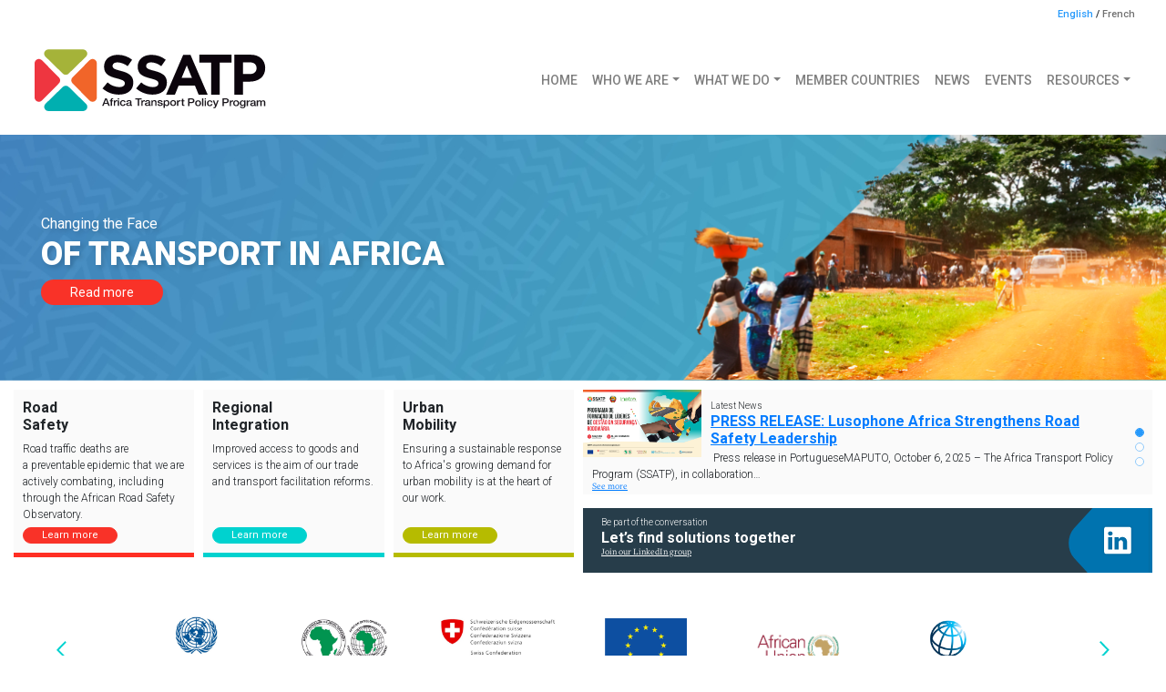

--- FILE ---
content_type: text/html; charset=UTF-8
request_url: https://www.ssatp.org/?field_news_date_value=&field_country_target_id=All&field_news_date_value_1=&combine=&term_node_tid_depth=All&page=3
body_size: 11054
content:
<!DOCTYPE html>
<html  lang="en" dir="ltr" prefix="content: http://purl.org/rss/1.0/modules/content/  dc: http://purl.org/dc/terms/  foaf: http://xmlns.com/foaf/0.1/  og: http://ogp.me/ns#  rdfs: http://www.w3.org/2000/01/rdf-schema#  schema: http://schema.org/  sioc: http://rdfs.org/sioc/ns#  sioct: http://rdfs.org/sioc/types#  skos: http://www.w3.org/2004/02/skos/core#  xsd: http://www.w3.org/2001/XMLSchema# ">
  <head>
    <meta charset="utf-8" />
<script async src="https://www.googletagmanager.com/gtag/js?id=UA-12173466-32"></script>
<script>window.dataLayer = window.dataLayer || [];function gtag(){dataLayer.push(arguments)};gtag("js", new Date());gtag("set", "developer_id.dMDhkMT", true);gtag("config", "UA-12173466-32", {"groups":"default","anonymize_ip":true,"page_placeholder":"PLACEHOLDER_page_path","allow_ad_personalization_signals":false});gtag("config", "G-22TZG9EXYP", {"groups":"default","page_placeholder":"PLACEHOLDER_page_location","allow_ad_personalization_signals":false});</script>
<meta name="Generator" content="Drupal 10 (https://www.drupal.org)" />
<meta name="MobileOptimized" content="width" />
<meta name="HandheldFriendly" content="true" />
<meta name="viewport" content="width=device-width, initial-scale=1.0" />
<link rel="icon" href="/sites/default/files/favicon.png" type="image/png" />
<link rel="alternate" hreflang="en" href="https://www.ssatp.org/" />
<link rel="alternate" hreflang="fr" href="https://www.ssatp.org/fr" />
<link rel="canonical" href="https://www.ssatp.org/home" />
<link rel="shortlink" href="https://www.ssatp.org/node/2" />
<script src="//assets.adobedtm.com/223f6e2cf7c9/9685aeb86618/launch-d83d995e27b8.min.js" async></script>
<script>var wbgData = wbgData || {};
wbgData.page = 
    {
      pageInfo: {
        pageName: 'SSATP',
        isDefaultPageName: 'n',
        pageCategory: 'home',
        pageUid: 'ssatph01',
        pageFirstPub: '',
        pageLastMod: '',
        author: '',
        topicTag: '',
        contentType: 'Home Page',
        channel: 'RAD ssatp EXT'
      },
      packageInfo: {
        webpackage: 'ssatp2026',
      },
      sectionInfo: {
       siteSection: '/?field_news_date_value=&amp;field_country_target_id=All&amp;field_news_date_value_1=&amp;combine=&amp;term_node_tid_depth=All&amp;page=3',
       subsectionP2: ''
      }
    },
    wbgData.site = {
      siteInfo: {
        siteLanguage: 'en', 
        siteCountry: '', 
        siteEnv: 'prod',
        userIpaddressType: '3.144.174.204',
        siteRegion: '',
        siteType: '',
      },
      techInfo: {
        cmsType: 'Drupal',
        bussVPUnit: 'its',
        bussUnit: 'itsrd',
        bussUserGroup: 'external',
        bussAgency: 'ibrd'
      }
    }</script>

    <title>Home | SSATP</title>
    <link rel="stylesheet" media="all" href="/core/assets/vendor/jquery.ui/themes/base/core.css?t5zgx9" />
<link rel="stylesheet" media="all" href="/core/assets/vendor/jquery.ui/themes/base/controlgroup.css?t5zgx9" />
<link rel="stylesheet" media="all" href="/core/assets/vendor/jquery.ui/themes/base/checkboxradio.css?t5zgx9" />
<link rel="stylesheet" media="all" href="/core/assets/vendor/jquery.ui/themes/base/resizable.css?t5zgx9" />
<link rel="stylesheet" media="all" href="/core/assets/vendor/jquery.ui/themes/base/button.css?t5zgx9" />
<link rel="stylesheet" media="all" href="/core/assets/vendor/jquery.ui/themes/base/dialog.css?t5zgx9" />
<link rel="stylesheet" media="all" href="/core/misc/components/progress.module.css?t5zgx9" />
<link rel="stylesheet" media="all" href="/core/misc/components/ajax-progress.module.css?t5zgx9" />
<link rel="stylesheet" media="all" href="/core/modules/system/css/components/align.module.css?t5zgx9" />
<link rel="stylesheet" media="all" href="/core/modules/system/css/components/fieldgroup.module.css?t5zgx9" />
<link rel="stylesheet" media="all" href="/core/modules/system/css/components/container-inline.module.css?t5zgx9" />
<link rel="stylesheet" media="all" href="/core/modules/system/css/components/clearfix.module.css?t5zgx9" />
<link rel="stylesheet" media="all" href="/core/modules/system/css/components/details.module.css?t5zgx9" />
<link rel="stylesheet" media="all" href="/core/modules/system/css/components/hidden.module.css?t5zgx9" />
<link rel="stylesheet" media="all" href="/core/modules/system/css/components/item-list.module.css?t5zgx9" />
<link rel="stylesheet" media="all" href="/core/modules/system/css/components/js.module.css?t5zgx9" />
<link rel="stylesheet" media="all" href="/core/modules/system/css/components/nowrap.module.css?t5zgx9" />
<link rel="stylesheet" media="all" href="/core/modules/system/css/components/position-container.module.css?t5zgx9" />
<link rel="stylesheet" media="all" href="/core/modules/system/css/components/reset-appearance.module.css?t5zgx9" />
<link rel="stylesheet" media="all" href="/core/modules/system/css/components/resize.module.css?t5zgx9" />
<link rel="stylesheet" media="all" href="/core/modules/system/css/components/system-status-counter.css?t5zgx9" />
<link rel="stylesheet" media="all" href="/core/modules/system/css/components/system-status-report-counters.css?t5zgx9" />
<link rel="stylesheet" media="all" href="/core/modules/system/css/components/system-status-report-general-info.css?t5zgx9" />
<link rel="stylesheet" media="all" href="/core/modules/system/css/components/tablesort.module.css?t5zgx9" />
<link rel="stylesheet" media="all" href="/modules/contrib/jquery_ui/assets/vendor/jquery.ui/themes/base/core.css?t5zgx9" />
<link rel="stylesheet" media="all" href="/core/modules/ckeditor5/css/ckeditor5.dialog.fix.css?t5zgx9" />
<link rel="stylesheet" media="all" href="/core/modules/views/css/views.module.css?t5zgx9" />
<link rel="stylesheet" media="all" href="/core/assets/vendor/jquery.ui/themes/base/theme.css?t5zgx9" />
<link rel="stylesheet" media="all" href="/modules/contrib/jquery_ui/assets/vendor/jquery.ui/themes/base/theme.css?t5zgx9" />
<link rel="stylesheet" media="all" href="/modules/contrib/extlink/css/extlink.css?t5zgx9" />
<link rel="stylesheet" media="all" href="https://cdn.jsdelivr.net/npm/bootstrap@4.3.1/dist/css/bootstrap.css" />
<link rel="stylesheet" media="all" href="/modules/contrib/jquery_ui/assets/vendor/jquery.ui/themes/base/draggable.css?t5zgx9" />
<link rel="stylesheet" media="all" href="/modules/contrib/jquery_ui/assets/vendor/jquery.ui/themes/base/resizable.css?t5zgx9" />
<link rel="stylesheet" media="all" href="/themes/custom/ssatp/css/styles.css?t5zgx9" />
<link rel="stylesheet" media="all" href="/themes/custom/ssatp/css/font-awesome.css?t5zgx9" />
<link rel="stylesheet" media="all" href="/themes/custom/ssatp/css/dev_style.css?t5zgx9" />
<link rel="stylesheet" media="all" href="/themes/custom/ssatp/css/overrides.min.css?t5zgx9" />


    <script src="https://cdnjs.cloudflare.com/ajax/libs/popper.js/1.14.7/umd/popper.min.js" integrity="sha384-UO2eT0CpHqdSJQ6hJty5KVphtPhzWj9WO1clHTMGa3JDZwrnQq4sF86dIHNDz0W1" crossorigin="anonymous"></script>
    
    
    <link rel="stylesheet" href="https://cdn.jsdelivr.net/npm/bootstrap@4.3.1/dist/css/bootstrap.min.css" integrity="sha384-ggOyR0iXCbMQv3Xipma34MD+dH/1fQ784/j6cY/iJTQUOhcWr7x9JvoRxT2MZw1T" crossorigin="anonymous">
  </head>
  <body class="page-node-2 sitevisitor path-frontpage page-node-type-page has-glyphicons">    
    <a href="#main-content" class="visually-hidden focusable skip-link">
      Skip to main content
    </a>
    
      <div class="dialog-off-canvas-main-canvas" data-off-canvas-main-canvas>
      
        <div class="region region-language-switch">
    <section class="language-switcher-language-url block block-language block-language-blocklanguage-interface clearfix" id="block-languageswitcher" role="navigation">
  
    

      <ul class="links"><li hreflang="en" data-drupal-link-query="{&quot;combine&quot;:&quot;&quot;,&quot;field_country_target_id&quot;:&quot;All&quot;,&quot;field_news_date_value&quot;:&quot;&quot;,&quot;field_news_date_value_1&quot;:&quot;&quot;,&quot;page&quot;:&quot;3&quot;,&quot;term_node_tid_depth&quot;:&quot;All&quot;}" data-drupal-link-system-path="&lt;front&gt;" class="en is-active" aria-current="page"><a href="/?combine=&amp;field_country_target_id=All&amp;field_news_date_value=&amp;field_news_date_value_1=&amp;page=3&amp;term_node_tid_depth=All" class="language-link is-active" hreflang="en" data-drupal-link-query="{&quot;combine&quot;:&quot;&quot;,&quot;field_country_target_id&quot;:&quot;All&quot;,&quot;field_news_date_value&quot;:&quot;&quot;,&quot;field_news_date_value_1&quot;:&quot;&quot;,&quot;page&quot;:&quot;3&quot;,&quot;term_node_tid_depth&quot;:&quot;All&quot;}" data-drupal-link-system-path="&lt;front&gt;" aria-current="page">English</a></li><li hreflang="fr" data-drupal-link-query="{&quot;combine&quot;:&quot;&quot;,&quot;field_country_target_id&quot;:&quot;All&quot;,&quot;field_news_date_value&quot;:&quot;&quot;,&quot;field_news_date_value_1&quot;:&quot;&quot;,&quot;page&quot;:&quot;3&quot;,&quot;term_node_tid_depth&quot;:&quot;All&quot;}" data-drupal-link-system-path="&lt;front&gt;" class="fr"><a href="/fr?combine=&amp;field_country_target_id=All&amp;field_news_date_value=&amp;field_news_date_value_1=&amp;page=3&amp;term_node_tid_depth=All" class="language-link" hreflang="fr" data-drupal-link-query="{&quot;combine&quot;:&quot;&quot;,&quot;field_country_target_id&quot;:&quot;All&quot;,&quot;field_news_date_value&quot;:&quot;&quot;,&quot;field_news_date_value_1&quot;:&quot;&quot;,&quot;page&quot;:&quot;3&quot;,&quot;term_node_tid_depth&quot;:&quot;All&quot;}" data-drupal-link-system-path="&lt;front&gt;">French</a></li></ul>
  </section>


  </div>

    
  <div class="container">
    <div class="row">
        <div class="col-xl-10 col-lg-10 col-md-8 text-right">
                    </div>
        <div class="col-xl-2 col-lg-2 col-md-4">
              <div class="language d-block text-right mr-1 mt-2 mb-1 languagebox">
              </div>
        </div>
    </div>  
</div>
  
  
    <nav class="navbar navbar-expand-lg navbar-light  x-mt-n3">
          <div class="container">
              <a href="https://www.ssatp.org/" class="navbar-brand">
                  <img src="/themes/custom/ssatp/img/ssatp_logo_en.svg" alt="Logo SSATP" class="ssatp_logo-x" style="min-width:270px;">
              </a>
              <button type="button" class="navbar-toggler" data-toggle="collapse" data-target="#menu-ssatp">
                  <span class="navbar-toggler-icon"></span>
              </button>
                   
          
  <h2 class="visually-hidden" id="block-ssatp-main-menu-menu">Main navigation</h2>
  

         

<div class="collapse navbar-collapse" id="menu-ssatp">
              <ul class="nav navbar-nav ml-auto">
                    <li class="nav-item">
                          <a href="/" class="nav-link" data-drupal-link-system-path="&lt;front&gt;">HOME</a>
              </li>
                <li class="nav-item menu-item--expanded dropdown">
                          <a href="/who-we-are" class="nav-link dropdown-toggle" data-toggle="dropdown" aria-expanded="false" aria-haspopup="true" data-drupal-link-system-path="node/3">WHO WE ARE</a>
                      <div class="dropdown-menu" aria-labelledby="navbarDropdown">
        <ul class="submenuSecondChild">
                    <li class="dropdown-item">
                          <a href="/who-we-are" data-drupal-link-system-path="node/3">About SSATP</a>
              </li>
                <li class="dropdown-item">
                          <a href="/donors-and-partners" data-drupal-link-system-path="node/59">Donors &amp; Partners</a>
              </li>
                <li class="dropdown-item">
                          <a href="/meet-our-team" data-drupal-link-system-path="node/48">Our Team</a>
              </li>
                  </ul>
      </div>
      
              </li>
                <li class="nav-item menu-item--expanded dropdown">
                          <a href="/testing-page" class="nav-link dropdown-toggle" data-toggle="dropdown" aria-expanded="false" aria-haspopup="true" data-drupal-link-system-path="node/1">WHAT WE DO</a>
                      <div class="dropdown-menu" aria-labelledby="navbarDropdown">
        <ul class="submenuSecondChild">
                    <li class="dropdown-item">
                          <a href="/topics/regional-integration" data-drupal-link-system-path="node/17">Regional Integration</a>
              </li>
                <li class="dropdown-item menu-item--expanded dropdown">
                          <a href="/topics/road-safety" class="haveSubmenu dropdown-toggle" data-toggle="dropdown" aria-expanded="false" aria-haspopup="true" data-drupal-link-system-path="node/16">Road Safety</a>
                      <div class="dropdown-menu" aria-labelledby="navbarDropdown">
        <ul class="submenuSecondChild">
                    <li class="dropdown-item">
                          <a href="/topics/african-road-safety-observatory" class="subtp_menus-x" data-drupal-link-system-path="node/771">African Road Safety Observatory</a>
              </li>
                  </ul>
      </div>
      
              </li>
                <li class="dropdown-item">
                          <a href="/topics/urban-mobility" data-drupal-link-system-path="node/18">Urban Transport and Mobility</a>
              </li>
                <li class="dropdown-item">
                          <a href="/topics/resilient-road-asset-management" data-drupal-link-system-path="node/1266">Resilient Road Asset Management</a>
              </li>
                  </ul>
      </div>
      
              </li>
                <li class="nav-item">
                          <a href="/ssatp-member-countries" class="nav-link" data-drupal-link-system-path="node/34">MEMBER COUNTRIES</a>
              </li>
                <li class="nav-item">
                          <a href="/news" class="nav-link" data-drupal-link-system-path="node/33">NEWS</a>
              </li>
                <li class="nav-item">
                          <a href="/events" class="nav-link" data-drupal-link-system-path="node/35">EVENTS</a>
              </li>
                <li class="nav-item menu-item--expanded dropdown">
                          <a href="/testing-page" class="nav-link dropdown-toggle" data-toggle="dropdown" aria-expanded="false" aria-haspopup="true" data-drupal-link-system-path="node/1">RESOURCES</a>
                      <div class="dropdown-menu" aria-labelledby="navbarDropdown">
        <ul class="submenuSecondChild">
                    <li class="dropdown-item">
                          <a href="/multimedia" data-drupal-link-system-path="node/38">Multimedia</a>
              </li>
                <li class="dropdown-item">
                          <a href="/publications" data-drupal-link-system-path="node/39">Publications</a>
              </li>
                  </ul>
      </div>
      
              </li>
            </ul>
      
  
  

</div>
   


   
          </div>
      </nav>
  
                 
            <div class="region region-sitebanner">
    <section class="views-element-container block block-views block-views-blockbanner-block-1 clearfix" id="block-views-block-banner-block-1">
  
    

      <div class="form-group"><div class="view view-banner view-id-banner view-display-id-block_1 js-view-dom-id-6f00cc6ce040a356a73ec1565bc4a81f22e01a6a167037e2f3b5ff27d3aa8a84">
  
    
      
      <div class="view-content">
      







    <div class="container-fluid big-explainer d-flex align-items-center" 
        style="background-image: url(&#039;/sites/default/files/banner/Langing%20Page%20-%20detail-01_2.png&#039;),url(&#039; /sites/default/files/banner/background-01_26.png&#039;)"
        
    > 
        
            <div class="container">
                <div class="col-xl-4">
                                    <div class="detail-title">Changing the Face</div>
                                </div>
                <div class="col-xl-8 col-lg-8 col-md-8">
                                    
                        <h1>OF TRANSPORT IN AFRICA
                                                        </h1>
                                        
                </div>
                                
                    <div class="col-xl-2 banmore btn_ban_red">
                       <a href="https://www.ssatp.org/who-we-are">Read more</a>
                    </div>
                
            </div>
        </div>
    


    </div>
  
          </div>
</div>

  </section>

<section class="views-element-container block block-views block-views-blockbanner-node clearfix" id="block-views-block-banner-node">
  
    

      <div class="form-group"><div class="view view-banner view-id-banner view-display-id-node js-view-dom-id-7b4a4fa234c85adb3387bfa04218f1f19335d879948a9fb7126bcfb32e2546d7">
  
    
      
  
          </div>
</div>

  </section>


  </div>
         
                  
  
  
  
    
  
  
  
        <div role="main" class="main-container container-fluid js-quickedit-main-content">
      <div class="row no-rows">
  
                  
                  
                        
                
          
  
        <section class="col-sm-12">
  
                                              <div class="highlighted">  <div class="region region-highlighted">
    <div data-drupal-messages-fallback class="hidden"></div>

  </div>
</div>
                        
                      
                                <a id="main-content"></a>
              <div class="region region-content">
      
<article data-history-node-id="2" about="/home" typeof="schema:WebPage" class="page full clearfix">

  
      <span property="schema:name" content="Home" class="hidden"></span>


  
  <div class="content">
    
  </div>

</article>

<section class="views-element-container block block-views block-views-blockhome-feature clearfix" id="block-views-block-home-feature">
  
    

      <div class="form-group"><div class="view view-home view-id-home view-display-id-feature js-view-dom-id-81b68f9304c5888dd01338af2354a48291b6c92cee6f5d9566e06abedd9e513a">
  
    
      
      <div class="view-content">
       <!-- PARTNERS SECTION -->
 
    
 <div class="container">
    <div class="grid-container-news row">
  
    <div class="col-lg-6 col-md-12 col-sm-12">
            <div class="row">

                     

                    <div class="home_featuresbox_0 home_featuresbox page_red_bottombr col-md col-sm-12">
                            <h6>Road<br />Safety</h6>
                            <div class="paragraph-index"><p>Road traffic deaths are a&nbsp;preventable epidemic that we are actively combating, including through the&nbsp;African Road Safety Observatory.</p></div>                                
                            <a href="/topics/road-safety" class="btn page_red">Learn more</a>
                        </div>
                     

                    <div class="home_featuresbox_1 home_featuresbox page_darkcyan_bottombr col-md col-sm-12">
                            <h6>Regional <br />Integration</h6>
                            <div class="paragraph-index"><p>Improved&nbsp;access to goods and services is the aim of our trade and transport facilitation reforms.</p></div>                                
                            <a href="/topics/regional-integration" class="btn page_darkcyan">Learn more</a>
                        </div>
                     

                    <div class="home_featuresbox_2 home_featuresbox page_green_bottombr col-md col-sm-12">
                            <h6>Urban<br />Mobility</h6>
                            <div class="paragraph-index"><p>Ensuring a sustainable response to Africa's growing demand for urban mobility is at the heart of our work.</p></div>                                
                            <a href="/topics/urban-mobility" class="btn page_green">Learn more</a>
                        </div>
                          

        </div>
    </div>


        <div class="col-lg-6 col-md-12 col-sm-12">
                    <div class="row">

                                <div class="news-title-container" style="float: left;">
                                <div class="views-element-container form-group"><div class="view view-home view-id-home view-display-id-topnews js-view-dom-id-1375ea513215be08c8ec9e4b058cfed7b8e6adc0f80be458ef2137ba29d9a630">
  
    
      
      <div class="view-content">
      <div id="latest-news-carousel" class="carousel slide" data-ride="carousel" data-wrap="false">
    
                    <ol class="carousel-indicators point d-flex">                        

                          
                                <li data-target="#latest-news-carousel" data-slide-to="0"  class="active"  ></li>
                          
                                <li data-target="#latest-news-carousel" data-slide-to="1"  ></li>
                          
                                <li data-target="#latest-news-carousel" data-slide-to="2"  ></li>
                           

                    </ol>
                    <div class="carousel-inner">
                 
                 
                      

                        <div class="carousel-item  active ">
                            <div class="news-title-slide w-100">
                               
                             
                            <a href="/news-events/press-release-lusophone-africa-strengthens-road-safety-leadership"> <img src="/sites/default/files/news/LRSMTP%20Updated%20Postcard.jpg" title="" class="news-title-img"> </a>               
                                                        
                                <div>
                                    <div class="index-subtitle">Latest News</div>
                                    <h6 class="index-title hm-index-title"><a href="/news-events/press-release-lusophone-africa-strengthens-road-safety-leadership">PRESS RELEASE: Lusophone Africa Strengthens Road Safety Leadership</a></h6>
                                    <div class="paragraph-index"><p>&nbsp;Press release in PortugueseMAPUTO, October 6, 2025 – The Africa Transport Policy Program (SSATP), in collaboration…</p></div>
                                    <a href="/news-events/press-release-lusophone-africa-strengthens-road-safety-leadership">See more</a>
                                </div>
                            </div>
                        </div>

                          

                        <div class="carousel-item ">
                            <div class="news-title-slide w-100">
                               
                             
                            <a href="/news-events/building-future-africas-road-maintenance-ssatp-european-union-and-armfa-launch-baseline"> <img src="/sites/default/files/news/ARMFA-202.jpg" title="SSATP, European Union and ARMFA Launch Baseline Survey of Road Funds" class="news-title-img"> </a>               
                                                        
                                <div>
                                    <div class="index-subtitle">Latest News</div>
                                    <h6 class="index-title hm-index-title"><a href="/news-events/building-future-africas-road-maintenance-ssatp-european-union-and-armfa-launch-baseline">Building the Future of Africa&#039;s Road Maintenance: SSATP, European Union and…</a></h6>
                                    <div class="paragraph-index"><p>Strengthening the financial sustainability of Africa’s road networks is essential to maintaining regional connectivity and…</p></div>
                                    <a href="/news-events/building-future-africas-road-maintenance-ssatp-european-union-and-armfa-launch-baseline">See more</a>
                                </div>
                            </div>
                        </div>

                          

                        <div class="carousel-item ">
                            <div class="news-title-slide w-100">
                               
                             
                            <a href="/news-events/webinar-embracing-informal-transport-new-paradigm-urban-mobility"> <img src="/sites/default/files/news/Postcard%20-%20Embracing%20INformal%20Transport%20-%201280.jpg" title="Embracing Informal Transport - A New Paradigm for Urban Mobility" class="news-title-img"> </a>               
                                                        
                                <div>
                                    <div class="index-subtitle">Latest News</div>
                                    <h6 class="index-title hm-index-title"><a href="/news-events/webinar-embracing-informal-transport-new-paradigm-urban-mobility">WEBINAR: Embracing Informal Transport - A New Paradigm for Urban Mobility</a></h6>
                                    <div class="paragraph-index"><p>&nbsp;Urban mobility in Sub-Saharan Africa is at a crossroads. Rapid urbanization, population growth, and limited formal…</p></div>
                                    <a href="/news-events/webinar-embracing-informal-transport-new-paradigm-urban-mobility">See more</a>
                                </div>
                            </div>
                        </div>

                         


                      
                   
                    </div>
                </div>


    </div>
  
          </div>
</div>

                                </div>
                    </div>
                    <div class="row">
                                    <div class="background-linkedin">
                                            <div class="linkedin">
                                                <div class="latest-linkedin">Be part of the conversation</div>
                                                <h6 class="title-linkedin">Let’s find solutions together</h6>
                                                <a href="https://www.linkedin.com/in/africa-transport-policy-program-ssatp-2654ab58/">Join our LinkedIn group</a>
                                            </div>
                                    </div>
                    </div>
        </div>
</div>
</div>
    </div>
  
          </div>
</div>

  </section>

<section class="views-element-container block block-views block-views-blockbanner-block-2 clearfix" id="block-views-block-banner-block-2">
  
    

      <div class="form-group"><div class="view view-banner view-id-banner view-display-id-block_2 js-view-dom-id-b7564945162bc654c605fee042470f464f7e7dbf87acee266de66ae700964cd0">
  
    
      
      <div class="view-content">
       <!-- PARTNERS SECTION -->
 


 
    <div class="container mt-5 mb-5">      
      <div class="row">
        

            <div class="col-xl-1 col-lg-1 col-md-1 col-sm-1 col-2 d-flex align-items-center justify-content-center">
                        <a data-slide="prev" href="#partnersSec" class="left carousel-control carousel-control-teamSec">
                          <img src="/themes/custom/ssatp/img/left.svg" alt="">
                          </a>  
            
            </div>
           
           
            <div class="col-xl-10 col-lg-10 col-md-10 col-sm-10 col-8 align-items-center justify-content-between flex-wrap logos">

                  <!-- Carousel items -->
                        <div class="carousel slide teamSec" data-ride="carousel" data-type="multi"  id="partnersSec">
                          <div class="carousel-inner carousel-custom-inner">

                               
                                  <div class="carousel-item active"> 
                                            <div class="col-md-2 col-sm-6 col-xs-12 thumbnail-partner">                       
                                                <a href="https://www.uneca.org/" class="thumbnail">
                                                    <img src="/sites/default/files/partnerlogo/UNECA-900X425_3.png" title="Logo of the United Nations Economic Commission for Africa (UNECA)"  alt="Logo of the United Nations Economic Commission for Africa (UNECA)" style="max-width:100%;">
                                                </a>                       
                                            </div>
                                      </div>
                                
                               
                                  <div class="carousel-item "> 
                                            <div class="col-md-2 col-sm-6 col-xs-12 thumbnail-partner">                       
                                                <a href="https://www.afdb.org/en" class="thumbnail">
                                                    <img src="/sites/default/files/partnerlogo/AfDB-900X425.png" title="Logo of the African Development Bank (AfDB)"  alt="Logo of the African Development Bank (AfDB)" style="max-width:100%;">
                                                </a>                       
                                            </div>
                                      </div>
                                
                               
                                  <div class="carousel-item "> 
                                            <div class="col-md-2 col-sm-6 col-xs-12 thumbnail-partner">                       
                                                <a href="https://www.seco.admin.ch/seco/en/home.html" class="thumbnail">
                                                    <img src="/sites/default/files/partnerlogo/SECO-900X425.png" title=""  alt="" style="max-width:100%;">
                                                </a>                       
                                            </div>
                                      </div>
                                
                               
                                  <div class="carousel-item "> 
                                            <div class="col-md-2 col-sm-6 col-xs-12 thumbnail-partner">                       
                                                <a href="https://ec.europa.eu/info/index_en" class="thumbnail">
                                                    <img src="/sites/default/files/partnerlogo/EU-900X425.png" title="Logo of the European Union (EU)"  alt="Logo of the European Union (EU)" style="max-width:100%;">
                                                </a>                       
                                            </div>
                                      </div>
                                
                               
                                  <div class="carousel-item "> 
                                            <div class="col-md-2 col-sm-6 col-xs-12 thumbnail-partner">                       
                                                <a href="https://au.int/" class="thumbnail">
                                                    <img src="/sites/default/files/partnerlogo/AU_LOGO_ENGLISH_RGB.jpg" title="Logo of the African union"  alt="Logo of the African union" style="max-width:100%;">
                                                </a>                       
                                            </div>
                                      </div>
                                
                               
                                  <div class="carousel-item "> 
                                            <div class="col-md-2 col-sm-6 col-xs-12 thumbnail-partner">                       
                                                <a href="http://worldbank.org" class="thumbnail">
                                                    <img src="/sites/default/files/partnerlogo/WBG-900X425.png" title="Logo of the World Bank Group (WBG)"  alt="Logo of the World Bank Group (WBG)" style="max-width:100%;">
                                                </a>                       
                                            </div>
                                      </div>
                                
                                 
                              
                          </div>                          
                        </div>
                  <!--carousel-inner-->
              </div>
            
        
            <div class="col-xl-1 col-lg-1 col-md-1 col-sm-1 col-2 d-flex align-items-center justify-content-center">
                <a data-slide="next" href="#partnersSec" class="right carousel-control carousel-control-teamSec">
                  <img src="/themes/custom/ssatp/img/right.svg" alt="">
                </a>
                
            </div>



        </div>      
    </div>


    </div>
  
          </div>
</div>

  </section>


  </div>

                  </section>
  
                      </div>
    </div>
    
            <footer class="container-fluid footer pb-5" role="contentinfo">
      <div class="container">
          <div class="row">
              <div class="mt-5 col-xl-3 col-lg-3 col-md-4">
                    <div class="region region-footer-first">
    <section id="block-footerfirst" class="block block-block-content block-block-content0c70ce93-85ef-4d3b-9af9-117b33766b9b clearfix">
  
    

      
            <div class="field field--name-body field--type-text-with-summary field--label-hidden field--item"><h6 class="mb-3">CONTACT US</h6>

<p><img alt class="d-inline" src="/sites/default/files/email-icon.svg"></p>

<p class="d-inline ml-2"><a href="mailto:ssatp@worldbank.org">ssatp@worldbank.org</a></p>

<h6 class="mb-3 mt-4">FOLLOW</h6>

<p><a class="d-inline" href="https://www.youtube.com/user/AfricaTransport"><img src="/sites/default/files/youtube-icon.svg"> </a> <a class="d-inline ml-2" href="https://www.linkedin.com/in/africa-transport-policy-program-ssatp-2654ab58/"> <img src="/sites/default/files/linkedin-icon.svg"> </a></p>
</div>
      
  </section>


  </div>

              </div>
              <div class="mt-5 col-xl-4 offset-xl-5 col-lg-4 offset-lg-5 col-md-5 offset-md-3">
                    <div class="region region-footer-second">
    <section id="block-footercustomsubscribtion" class="block block-block-content block-block-content48f396db-7084-41a8-be6d-32aa04658a92 clearfix">
  
    

      
            <div class="field field--name-body field--type-text-with-summary field--label-hidden field--item"><div class="site_subscribes">
<form action="https://gmail.us4.list-manage.com/subscribe/post?u=d41c22359a6d06cee3412d679&amp;id=7eb8ebde96" class="validate" id="mc-embedded-subscribe-form" method="post" name="mc-embedded-subscribe-form" target="_blank">
<div class="form-item js-form-item form-type-item js-form-type-item form-item-message js-form-item-message form-no-label form-group" id="edit-message">STAY IN TOUCH</div>

<div class="form-group"><input aria-required="true" class="form-email required form-control" data-drupal-selector="edit-mail-0-value" data-original-title="The subscriber's email address." data-toggle="tooltip" id="mce-EMAIL" maxlength="254" name="EMAIL" placeholder="Subscribe to our newsletter" required="required" size="60" title type="email" value></div>
<button class="button js-form-submit form-submit btn-default btn" data-drupal-selector="edit-subscribe" id="edit-subscribe" name="op" type="submit" value="Subscribe">Subscribe</button></form>
</div>
</div>
      
  </section>


  </div>
        
              </div>
          </div>
          <div class="row">
          <div class="col-xl-12">
            
                  <div class="region region-footer-third">
    <section id="block-footerthird" class="block block-block-content block-block-contenta00c0c8b-6899-4009-8e12-e64379429d37 clearfix">
  
    

      
            <div class="field field--name-body field--type-text-with-summary field--label-hidden field--item"><div class="row">
<div class="mt-5 col-xl-3 col-lg-3 col-md-5"><a class="d-inline" href="https://www.worldbank.org/en/about/legal/privacy-policy" target="_blank">PRIVACY POLICY</a>
<div class="d-inline ">|</div>
<a class="d-inline" href="https://www.worldbank.org/en/about/legal/terms-and-conditions" target="_blank"> TERMS OF USE</a></div>

<p class="mt-5 col-xl-4 offset-xl-5 col-lg-4 offset-lg-5 col-md-6 offset-md-1">© 2020&nbsp;World Bank Group. All Rights Reserved</p>
</div>
</div>
      
  </section>


  </div>
                
            
          </div>
        </div>
  
      </div>
      </footer>
        
  <div style="display:none">
                <div class="region region-invisibel-section">
    <section class="views-element-container block block-views block-views-blockbanner-block-2 clearfix" id="block-views-block-banner-block-2-2">
  
    

      <div class="form-group"><div class="view view-banner view-id-banner view-display-id-block_2 js-view-dom-id-d345e7e3a91cb6c3798266ffd83d2f17ed215f0354fe7f65e0c0abc98b42d51b">
  
    
      
      <div class="view-content">
       <!-- PARTNERS SECTION -->
 


 
    <div class="container mt-5 mb-5">      
      <div class="row">
        

            <div class="col-xl-1 col-lg-1 col-md-1 col-sm-1 col-2 d-flex align-items-center justify-content-center">
                        <a data-slide="prev" href="#partnersSec" class="left carousel-control carousel-control-teamSec">
                          <img src="/themes/custom/ssatp/img/left.svg" alt="">
                          </a>  
            
            </div>
           
           
            <div class="col-xl-10 col-lg-10 col-md-10 col-sm-10 col-8 align-items-center justify-content-between flex-wrap logos">

                  <!-- Carousel items -->
                        <div class="carousel slide teamSec" data-ride="carousel" data-type="multi"  id="partnersSec">
                          <div class="carousel-inner carousel-custom-inner">

                               
                                  <div class="carousel-item active"> 
                                            <div class="col-md-2 col-sm-6 col-xs-12 thumbnail-partner">                       
                                                <a href="https://www.uneca.org/" class="thumbnail">
                                                    <img src="/sites/default/files/partnerlogo/UNECA-900X425_3.png" title="Logo of the United Nations Economic Commission for Africa (UNECA)"  alt="Logo of the United Nations Economic Commission for Africa (UNECA)" style="max-width:100%;">
                                                </a>                       
                                            </div>
                                      </div>
                                
                               
                                  <div class="carousel-item "> 
                                            <div class="col-md-2 col-sm-6 col-xs-12 thumbnail-partner">                       
                                                <a href="https://www.afdb.org/en" class="thumbnail">
                                                    <img src="/sites/default/files/partnerlogo/AfDB-900X425.png" title="Logo of the African Development Bank (AfDB)"  alt="Logo of the African Development Bank (AfDB)" style="max-width:100%;">
                                                </a>                       
                                            </div>
                                      </div>
                                
                               
                                  <div class="carousel-item "> 
                                            <div class="col-md-2 col-sm-6 col-xs-12 thumbnail-partner">                       
                                                <a href="https://www.seco.admin.ch/seco/en/home.html" class="thumbnail">
                                                    <img src="/sites/default/files/partnerlogo/SECO-900X425.png" title=""  alt="" style="max-width:100%;">
                                                </a>                       
                                            </div>
                                      </div>
                                
                               
                                  <div class="carousel-item "> 
                                            <div class="col-md-2 col-sm-6 col-xs-12 thumbnail-partner">                       
                                                <a href="https://ec.europa.eu/info/index_en" class="thumbnail">
                                                    <img src="/sites/default/files/partnerlogo/EU-900X425.png" title="Logo of the European Union (EU)"  alt="Logo of the European Union (EU)" style="max-width:100%;">
                                                </a>                       
                                            </div>
                                      </div>
                                
                               
                                  <div class="carousel-item "> 
                                            <div class="col-md-2 col-sm-6 col-xs-12 thumbnail-partner">                       
                                                <a href="https://au.int/" class="thumbnail">
                                                    <img src="/sites/default/files/partnerlogo/AU_LOGO_ENGLISH_RGB.jpg" title="Logo of the African union"  alt="Logo of the African union" style="max-width:100%;">
                                                </a>                       
                                            </div>
                                      </div>
                                
                               
                                  <div class="carousel-item "> 
                                            <div class="col-md-2 col-sm-6 col-xs-12 thumbnail-partner">                       
                                                <a href="http://worldbank.org" class="thumbnail">
                                                    <img src="/sites/default/files/partnerlogo/WBG-900X425.png" title="Logo of the World Bank Group (WBG)"  alt="Logo of the World Bank Group (WBG)" style="max-width:100%;">
                                                </a>                       
                                            </div>
                                      </div>
                                
                                 
                              
                          </div>                          
                        </div>
                  <!--carousel-inner-->
              </div>
            
        
            <div class="col-xl-1 col-lg-1 col-md-1 col-sm-1 col-2 d-flex align-items-center justify-content-center">
                <a data-slide="next" href="#partnersSec" class="right carousel-control carousel-control-teamSec">
                  <img src="/themes/custom/ssatp/img/right.svg" alt="">
                </a>
                
            </div>



        </div>      
    </div>


    </div>
  
          </div>
</div>

  </section>


  </div>

        </div>
  <div class="ajax-modles"></div>

  </div>

    
    <script type="application/json" data-drupal-selector="drupal-settings-json">{"path":{"baseUrl":"\/","pathPrefix":"","currentPath":"node\/2","currentPathIsAdmin":false,"isFront":true,"currentLanguage":"en","currentQuery":{"combine":"","field_country_target_id":"All","field_news_date_value":"","field_news_date_value_1":"","page":"3","term_node_tid_depth":"All"}},"pluralDelimiter":"\u0003","suppressDeprecationErrors":true,"ajaxPageState":{"libraries":"eJxdi0EOwjAMBD9k6idFTmNFBjeOYhea34MQ7YHLanZWm83CY1DHfFLqg5M0CbgUhpmGdFhtMJaxd9KlCKnVhe50AB-h0h7n9KtQzapyokY6Q1bHfwHuFB2rWia9eczPrYJPD94wkzM8hV-O31w2K7vyGwosRss","theme":"ssatp","theme_token":null},"ajaxTrustedUrl":[],"google_analytics":{"account":"UA-12173466-32","trackOutbound":true,"trackMailto":true,"trackTel":true,"trackDownload":true,"trackDownloadExtensions":"7z|aac|arc|arj|asf|asx|avi|bin|csv|doc(x|m)?|dot(x|m)?|exe|flv|gif|gz|gzip|hqx|jar|jpe?g|js|mp(2|3|4|e?g)|mov(ie)?|msi|msp|pdf|phps|png|ppt(x|m)?|pot(x|m)?|pps(x|m)?|ppam|sld(x|m)?|thmx|qtm?|ra(m|r)?|sea|sit|tar|tgz|torrent|txt|wav|wma|wmv|wpd|xls(x|m|b)?|xlt(x|m)|xlam|xml|z|zip"},"data":{"extlink":{"extTarget":true,"extTargetAppendNewWindowDisplay":true,"extTargetAppendNewWindowLabel":"(opens in a new window)","extTargetNoOverride":false,"extNofollow":false,"extTitleNoOverride":false,"extNoreferrer":false,"extFollowNoOverride":false,"extClass":"0","extLabel":"(link is external)","extImgClass":false,"extSubdomains":true,"extExclude":"","extInclude":"(.\\.pdf)|(.\\.docx)|(.\\.pptx)","extCssExclude":"","extCssInclude":"","extCssExplicit":"","extAlert":false,"extAlertText":"This link will take you to an external web site. We are not responsible for their content.","extHideIcons":false,"mailtoClass":"0","telClass":"","mailtoLabel":"(link sends email)","telLabel":"(link is a phone number)","extUseFontAwesome":false,"extIconPlacement":"append","extPreventOrphan":false,"extFaLinkClasses":"fa fa-external-link","extFaMailtoClasses":"fa fa-envelope-o","extAdditionalLinkClasses":"","extAdditionalMailtoClasses":"","extAdditionalTelClasses":"","extFaTelClasses":"fa fa-phone","allowedDomains":null,"extExcludeNoreferrer":""}},"bootstrap":{"forms_has_error_value_toggle":1,"modal_animation":1,"modal_backdrop":"true","modal_focus_input":1,"modal_keyboard":1,"modal_select_text":1,"modal_show":1,"modal_size":"","tooltip_enabled":1,"tooltip_animation":1,"tooltip_container":"body","tooltip_delay":"0","tooltip_html":0,"tooltip_placement":"auto left","tooltip_selector":"","tooltip_trigger":"hover"},"user":{"uid":0,"permissionsHash":"ea6ba385cfd5c6db8e6b655436c5d09a7ddfa3995b8e03141459eb15d42dd3d0"}}</script>
<script src="/core/assets/vendor/jquery/jquery.min.js?v=3.7.1"></script>
<script src="/core/assets/vendor/underscore/underscore-min.js?v=1.13.7"></script>
<script src="/core/assets/vendor/once/once.min.js?v=1.0.1"></script>
<script src="/core/misc/drupalSettingsLoader.js?v=10.5.6"></script>
<script src="/core/misc/drupal.js?v=10.5.6"></script>
<script src="/core/misc/drupal.init.js?v=10.5.6"></script>
<script src="/core/assets/vendor/jquery.ui/ui/version-min.js?v=10.5.6"></script>
<script src="/core/assets/vendor/jquery.ui/ui/data-min.js?v=10.5.6"></script>
<script src="/core/assets/vendor/jquery.ui/ui/disable-selection-min.js?v=10.5.6"></script>
<script src="/core/assets/vendor/jquery.ui/ui/jquery-patch-min.js?v=10.5.6"></script>
<script src="/core/assets/vendor/jquery.ui/ui/scroll-parent-min.js?v=10.5.6"></script>
<script src="/core/assets/vendor/jquery.ui/ui/unique-id-min.js?v=10.5.6"></script>
<script src="/core/assets/vendor/jquery.ui/ui/focusable-min.js?v=10.5.6"></script>
<script src="/core/assets/vendor/jquery.ui/ui/keycode-min.js?v=10.5.6"></script>
<script src="/core/assets/vendor/jquery.ui/ui/plugin-min.js?v=10.5.6"></script>
<script src="/core/assets/vendor/jquery.ui/ui/widget-min.js?v=10.5.6"></script>
<script src="/core/assets/vendor/jquery.ui/ui/labels-min.js?v=10.5.6"></script>
<script src="/core/assets/vendor/jquery.ui/ui/widgets/controlgroup-min.js?v=10.5.6"></script>
<script src="/core/assets/vendor/jquery.ui/ui/form-reset-mixin-min.js?v=10.5.6"></script>
<script src="/core/assets/vendor/jquery.ui/ui/widgets/mouse-min.js?v=10.5.6"></script>
<script src="/core/assets/vendor/jquery.ui/ui/widgets/checkboxradio-min.js?v=10.5.6"></script>
<script src="/core/assets/vendor/jquery.ui/ui/widgets/draggable-min.js?v=10.5.6"></script>
<script src="/core/assets/vendor/jquery.ui/ui/widgets/resizable-min.js?v=10.5.6"></script>
<script src="/core/assets/vendor/jquery.ui/ui/widgets/button-min.js?v=10.5.6"></script>
<script src="/core/assets/vendor/jquery.ui/ui/widgets/dialog-min.js?v=10.5.6"></script>
<script src="/modules/contrib/jquery_ui/assets/vendor/jquery.ui/ui/version-min.js?v=1.13.2"></script>
<script src="/modules/contrib/jquery_ui/assets/vendor/jquery.ui/ui/data-min.js?v=1.13.2"></script>
<script src="/modules/contrib/jquery_ui/assets/vendor/jquery.ui/ui/disable-selection-min.js?v=1.13.2"></script>
<script src="/modules/contrib/jquery_ui/assets/vendor/jquery.ui/ui/focusable-min.js?v=1.13.2"></script>
<script src="/modules/contrib/jquery_ui/assets/vendor/jquery.ui/ui/form-min.js?v=1.13.2"></script>
<script src="/modules/contrib/jquery_ui/assets/vendor/jquery.ui/ui/ie-min.js?v=1.13.2"></script>
<script src="/modules/contrib/jquery_ui/assets/vendor/jquery.ui/ui/keycode-min.js?v=1.13.2"></script>
<script src="/modules/contrib/jquery_ui/assets/vendor/jquery.ui/ui/labels-min.js?v=1.13.2"></script>
<script src="/modules/contrib/jquery_ui/assets/vendor/jquery.ui/ui/plugin-min.js?v=1.13.2"></script>
<script src="/modules/contrib/jquery_ui/assets/vendor/jquery.ui/ui/safe-active-element-min.js?v=1.13.2"></script>
<script src="/modules/contrib/jquery_ui/assets/vendor/jquery.ui/ui/safe-blur-min.js?v=1.13.2"></script>
<script src="/modules/contrib/jquery_ui/assets/vendor/jquery.ui/ui/scroll-parent-min.js?v=1.13.2"></script>
<script src="/modules/contrib/jquery_ui/assets/vendor/jquery.ui/ui/tabbable-min.js?v=1.13.2"></script>
<script src="/modules/contrib/jquery_ui/assets/vendor/jquery.ui/ui/unique-id-min.js?v=1.13.2"></script>
<script src="/modules/contrib/jquery_ui/assets/vendor/jquery.ui/ui/widget-min.js?v=1.13.2"></script>
<script src="/modules/contrib/jquery_ui/assets/vendor/jquery.ui/ui/widgets/mouse-min.js?v=1.13.2"></script>
<script src="/modules/contrib/jquery_ui/assets/vendor/jquery.ui/ui/position-min.js?v=1.13.2"></script>
<script src="/modules/contrib/jquery_ui/assets/vendor/jquery.ui/ui/widgets/draggable-min.js?v=1.13.2"></script>
<script src="/modules/contrib/jquery_ui/assets/vendor/jquery.ui/ui/widgets/resizable-min.js?v=1.13.2"></script>
<script src="/core/assets/vendor/tabbable/index.umd.min.js?v=6.2.0"></script>
<script src="/core/assets/vendor/tua-body-scroll-lock/tua-bsl.umd.min.js?v=10.5.6"></script>
<script src="/themes/contrib/bootstrap/js/bootstrap-pre-init.js?t5zgx9"></script>
<script src="https://cdn.jsdelivr.net/npm/bootstrap@4.3.1/dist/js/bootstrap.js"></script>
<script src="/themes/contrib/bootstrap/js/drupal.bootstrap.js?t5zgx9"></script>
<script src="/themes/contrib/bootstrap/js/attributes.js?t5zgx9"></script>
<script src="/themes/contrib/bootstrap/js/theme.js?t5zgx9"></script>
<script src="/themes/contrib/bootstrap/js/tooltip.js?t5zgx9"></script>
<script src="/core/misc/progress.js?v=10.5.6"></script>
<script src="/themes/contrib/bootstrap/js/misc/progress.js?t5zgx9"></script>
<script src="/core/assets/vendor/loadjs/loadjs.min.js?v=4.3.0"></script>
<script src="/core/misc/debounce.js?v=10.5.6"></script>
<script src="/core/misc/announce.js?v=10.5.6"></script>
<script src="/core/misc/message.js?v=10.5.6"></script>
<script src="/themes/contrib/bootstrap/js/misc/message.js?t5zgx9"></script>
<script src="/core/misc/ajax.js?v=10.5.6"></script>
<script src="/themes/contrib/bootstrap/js/misc/ajax.js?t5zgx9"></script>
<script src="/core/misc/displace.js?v=10.5.6"></script>
<script src="/core/misc/jquery.tabbable.shim.js?v=10.5.6"></script>
<script src="/core/misc/position.js?v=10.5.6"></script>
<script src="/themes/contrib/bootstrap/js/modal.js?t5zgx9"></script>
<script src="/themes/contrib/bootstrap/js/dialog.js?t5zgx9"></script>
<script src="/themes/contrib/bootstrap/js/modal.jquery.ui.bridge.js?t5zgx9"></script>
<script src="/core/misc/dialog/dialog-deprecation.js?v=10.5.6"></script>
<script src="/core/misc/dialog/dialog.js?v=10.5.6"></script>
<script src="/core/misc/dialog/dialog.position.js?v=10.5.6"></script>
<script src="/core/misc/dialog/dialog.ajax.js?v=10.5.6"></script>
<script src="/themes/contrib/bootstrap/js/misc/dialog.ajax.js?t5zgx9"></script>
<script src="/modules/contrib/extlink/js/extlink.js?t5zgx9"></script>
<script src="/modules/contrib/google_analytics/js/google_analytics.js?v=10.5.6"></script>
<script src="/themes/custom/ssatp/js/script.js?t5zgx9"></script>
<script src="/themes/custom/ssatp/js/script-style.js?t5zgx9"></script>
<script src="https://api.tiles.mapbox.com/mapbox-gl-js/v0.53.1/mapbox-gl.js"></script>

  </body>
</html>


--- FILE ---
content_type: text/css
request_url: https://www.ssatp.org/themes/custom/ssatp/css/styles.css?t5zgx9
body_size: 3636
content:
/*import fonts*/

@import url('https://fonts.googleapis.com/css?family=Roboto:300,400,500,700,900&display=swap');

@font-face {
    font-family: "Freight-Text-Book";
    src: url("../fonts/Freight-Text-Book.woff") format("woff"); /* Modern Browsers */
}


/*Container*/

@media (min-width: 1200px){
    .container {
        max-width: 1250px;
    }
}
/*H1, H2, H3, H4, H5, H6, OTHER*/

h1{
    font-family: 'Roboto', sans-serif;
    font-weight: 900;
    font-size: 36px;
    color: #fff;
    text-shadow: 3px 3px 5px rgba(0, 0, 0, 0.16) 
}

h2{
    font-family: 'Roboto', sans-serif;
    font-weight: 400;
    font-size: 32px;
}

h4{
    font-family: 'Roboto', sans-serif;
    font-weight: 700;
    font-size: 24px;
    color: #2699FB;
}
h5{
    font-family: 'Roboto', sans-serif;
    font-weight: 500;

}
h6{
    font-family: 'Roboto', sans-serif;
    font-weight: 700;
    font-size: 16px;
}



p{
    font-family: 'Roboto', sans-serif;
    font-weight: 300;
    font-size: 14px;
}

.h4-subtitle{
    font-family: 'Roboto', sans-serif;
    font-weight: 400;
    font-size: 14px;
    margin-top: -10px;
    margin-bottom: 20px;
}

.card-title{
    font-family: 'Roboto', sans-serif !important;
    font-weight: 700;
}


.card-text{
    font-family: 'Roboto', sans-serif !important;
    font-weight: 400;
}
/*RESPONSIVE H1, H2, H3, H4, H5, H6*/

@media (min-width: 0) and (max-width: 750px){
    h1 {
        font-size: 26px;
    }

}

/*text color*/

.text-info{
    color: #00D2CF !important;
}

.text-danger{
    color: #F93228 !important;
}

.text-success{
    color: #B6BB00 !important;
}

.text-warning{
    color: #FF8000 !important;  
}


/* Buttons */

.btn{
    font-family: 'Roboto', sans-serif;
    font-weight: 400;
    font-size: 14px;
    padding: .375rem 2rem;
    border-radius: 1rem;
}

.btn-danger{
    background-color: #F93228;
    border-color: #F93228;
}

.btn-success{
    background-color: #B6BB00;
    border-color: #B6BB00;
}

.btn-info{
    background-color: #00D2CF;
    border-color: #00D2CF;
}


/* CSS menu*/

.nav-link, .dropdown-item{
    font-family: 'Roboto', sans-serif;
    font-weight: 500;
    font-size: 14px;
}


li.active, a.active{
    color: #2699FB !important;
    text-decoration: underline;
}

.language {
    font-family: 'Roboto', sans-serif;
    font-weight: 500;
    font-size: 11px;
}

.language .activate{
    color: #2699FB ;
}

.item-language{
    color: #707070 ;
}

/* Slider Principal*/

 .big-explainer{
     width: 100%;
     height: 270px;
     background-repeat: no-repeat;
     background-size: contain, cover;
     background-position:right, center;
}
    
.detail-title{
    font-family: 'Roboto', sans-serif;
    font-weight: 400;
    font-size: 16px;
    color: #fff;
    text-shadow: 3px 3px 5px rgba(0, 0, 0, 0.16)   
}

/* Responsive Slider Principal*/

@media (min-width: 0) and (max-width: 880px){
    .big-explainer {
        background-size: cover, cover;
        background-position: 50px, center;
    }
}

    
/* Index.html*/
    
.background-index{
    background-image: url(../img/detail-01.png),  url(../img/background-01.png);
}

.grid-container{
    display: grid;
    grid-template-columns: 1fr 1fr 1fr 1fr 1fr 1fr;
    grid-gap: 10px;
    grid-template-rows: auto auto;
    margin-top: 10px;
}

.grid-container-news{  
    margin-top: 10px;
}


.road-safety, .urban-transport, .regional-integration{
    padding: 10px;
    display: flex;
    flex-direction: column;
    justify-content: center;
    grid-row:1/3 ;
    background-color: #FAFAFA;
}

.news-title-container{
    grid-column: 4 / 7;
}

.background-linkedin{
    grid-column: 4 / 7;
}

.road-safety{
    border-bottom: 5px solid #FF2E23;
}
.urban-transport{
    border-bottom: 5px solid #B6BB00;
}
.regional-integration{
    border-bottom: 5px solid #00D2CF;
}

.grid-container .btn,
.grid-container-news .btn {
    width: 104px !important;
    font-size: 11px;
    padding: 0px !important;
    margin-top: 5px;
}

.paragraph-index{
    font-family: Freight-Text-Book;
    font-size: 12px;
}

.news-title-container{
    display: flex;
    background-color: #FAFAFA;
    height: 115px;
}

.index-title{
    color: #2699FB;
}
.index-subtitle{
    font-family: 'Roboto', sans-serif;
    font-weight: 300;
    font-size: 10px;
}
.news-title-slide a{
    font-family: "Freight-Text-Book";
    font-size: 10px;
    text-decoration: underline;
}

.news-title-slide .paragraph-index{
    margin-bottom: -10px;
    margin-top: -5px;
}

.news-title-slide>div{
    padding: 10px;
}

.news-title-img {
    float: left;
    margin-right: 10px;
}

.point li{
    width: 8px;
    height: 8px;
    border-radius: 50px;
    border: 1px solid #2699FB;
    margin-top: 4px;
    margin-bottom: 4px;
}
.push-spacer {
    flex: 1 1 auto;
    -webkit-box-flex: 1;
    -ms-flex: 1 1 auto;
}

.point{
    height: 100%;
    cursor: pointer;
}

.point .active{
    background-color: #2699FB;
}

.background-linkedin {
    background-image: url(../img/linkedin.png), url(../img/fondo-linkedin.jpg);
    width: 100%;
    height: 71px;
    background-repeat: no-repeat, repeat;
    background-size: contain, cover;
    background-position: right, center;
    margin-top: 15px;
}
.latest-linkedin {
    font-family: 'Roboto', sans-serif;
    font-weight: 300;
    font-size: 10px;
    color: #fff;
}
.title-linkedin {
    color: #fff;
    margin-bottom: -8px;
}
.linkedin a {
    font-family: "Freight-Text-Book";
    font-size: 10px;
    text-decoration: underline;
    color: #fff;
}
.linkedin {
    margin-left: 20px;
    margin-top: 8px;
}

.carousel {
    width: 100%;
}
.carousel-inner {
    padding-right: 22px;
}
.carousel-indicators.point {
    left: auto;
    bottom: auto;
    top: 0;
    transform: rotate(90deg);
    margin: 0 31px 0 0;
}

/*RESPONSIVE INDEX*/


@media (min-width: 0) and (max-width: 1200px){

    .road-safety{
        grid-column:  1 / span 2;
        grid-row: 1 / span 1;
    }
    .urban-transport{
        grid-column:  3 / span 2;
        grid-row: 1 / span 1;
    }
    .regional-integration{
        grid-column:  5 / span 2;
        grid-row: 1 / span 1;
    }
    .news-title, .news-title-container, .register-home, .background-linkedin{
        grid-column: 1 / 7;
        rid-row: 1 / span 1;
    }
}

@media (min-width: 0) and (max-width: 600px){

    .road-safety{
        grid-column:  1 / span 6;
    }
    .urban-transport{
        grid-column:  1 / span 6;
        grid-row: 2 / span 1;
    }
    .regional-integration{
        grid-column:  1 / span 6;
        grid-row: 3 / span 1;
    }
}




/*who-we-are.html*/

.background-wo-we-are{
    background-image: url(../img/detail-08.png),  url(../img/background-01.png);
}


.box-download{
    background-color: rgba(38, 153, 251,0.8);
    height: 305px;
    width: 342px;
    margin-top: -140px;
    margin-left: 120px;
    position: relative;
        margin-bottom: 40px;
}
.box-download h2{
    color: #fff;
}
.box-download span{
    font-weight: 700;
}
.box-download>div{
    padding: 25px;
}
.box-download img{
    width: 180px;
    margin-top: 10px;
}

.background-full{
    height: 268px;
    background-repeat: no-repeat;
    background-size: cover;
    background-position: center;
}

.bg-wo-we-are{
    background-image: url(../img/stories04.png);
}

.info-background-full{
    margin-top: -50px;
    background-color: #fff;
    box-shadow: 0px 0px 20px 0px rgba(0,0,0,0.16);
}

/*RESPONSIVE who-we-are.html*/

@media (max-width: 1060px) and (min-width: 0){
    .box-download {
        margin-left: 0;
    }
}

@media (max-width: 990px) and (min-width: 0){
    .box-download {
        width: 100%;
    }
}

@media (max-width: 880px) and (min-width: 0){
    .background-wo-we-are {
        background-size: cover, cover;
        background-position: 250px, center !important;
    }
}

@media (max-width: 882px) and (min-width: 0){
    .background-wo-we-are {
        background-size: cover, cover;
        background-position: 320px, center !important;
    }
}



/*regional-integration.html*/


.background-regional-integration{
    background-image: url(../img/detail-02.png), url(../img/background-02.png);
}

.bg-regional-integration{
    background-image: url(../img/stories01.jpg);
}

.info-latest{
    background-color: #fff;
    padding: 30px;
}


.info-bl-regional{
    border-left: 5px solid #00D2CF;
}

.info-bt-regional{
    border-top: 5px solid #00D2CF;
}


.info-latest img{
    height: 40px;
}

.card-h .card-title{
    font-size: 16px;   
}

.card-h .card-text{
    font-size: 12px;   
}

.card-h .btn{
    font-size: 10px;   
}

.card-h{
    padding: 1.50rem;
}

.card-img, .card-img-top{
    border-radius: 0;
}

.card-post-location{
    font-size: 10px;
    padding: 10px;
    background-color: #fff;
    position: absolute;
    top: -20px;
    z-index: 1;
    left: 40px;
    box-shadow: 0px 0px 3px 0px rgba(0,0,0,0.16);
}

@media (max-width: 1200px) and (min-width: 992px){
    .card-h{
        padding: 0.75rem;
    }
}

@media (max-width: 992px) and (min-width: 768px){
    .card-h{
        padding: 1.25rem;
    }
}

@media (max-width: 768px) and (min-width: 0px){
    .card-h{
        padding: 0.75rem;
    }
}


@media (max-width: 882px) and (min-width: 0){
    .background-regional-integration {
        background-size: cover, cover;
        background-position: 350px, center !important;
    }
}


/*road-safety.html*/

.background-road-safet{
    background-image: url(../img/detail-04.png), url(../img/background-04.jpg);
}

.bg-road-safet{
    background-image: url(../img/stories03.jpg);
}

.info-bl-road{
    border-left: 5px solid #F93228 ;
}

.info-bt-road{
    border-top: 5px solid #F93228 ;
}


/*urban-transport-and-mobility.html*/


.background-urban-transport{
    background-image: url(../img/detail-03.png), url(../img/background-03.png);
}


.bg-urban-transport{
    background-image: url(../img/stories02.jpg);
}

.info-bl-urban-transport{
    border-left: 5px solid #B6BB00  ;
}

.info-bt-urban-transport{
    border-top: 5px solid #B6BB00  ;
}


@media (max-width: 882px) and (min-width: 0){
    .background-urban-transport {
        background-size: cover, cover;
        background-position: 350px, center !important;
    }
}


/*donors-and-partners.html*/

.bg-donors-partners{
    background-image: url(../img/we-work-background.jpg);
}

/*member-countries.html*/

.background-member-countries{
    background-image: url(../img/detail-05.png), url(../img/background-01.png);
}

@media (max-width: 882px) and (min-width: 0){
    .background-member-countries{
        background-size: cover, cover;
        background-position: 350px, center !important;
    }
}


/*our-team.html*/

.background-team{
    background-image: url(../img/detail-010.png), url(../img/background-01.png);
}

.team-bb-info{
    border-bottom: 5px solid #00D2CF;
}


.team-bb-danger{
    border-bottom: 5px solid #F93228;
}

.team-bb-success{
    border-bottom: 5px solid #B6BB00;
}

.team-bb-warning{
    border-bottom: 5px solid #FF8000;
}

.team-bb-primary{
    border-bottom: 5px solid #2699FB;
}

@media (max-width: 882px) and (min-width: 0){
    .background-team{
        background-size: contain, cover;
        background-position: 350px, center !important;
    }
}

/*inside-news.html*/

.inside-new{
    width: 100%;
    border-bottom: 8px solid #00D2CF;
}

/*publications.html*/

.background-publication{
    background-image: url(../img/detail-06.png), url(../img/background-01.png);
}

.badge-danger{
    background-color: #F93228;
}

.badge-info{
    background-color: #00D2CF;
}

.badge-success{
    background-color: #B6BB00;
}

.bd-sidebar{
    background-color: #DDEFFF;
    height: 100%;
}

.title-check {
    font-size: 16px;
    color: #232020;
    font-family: 'Roboto', sans-serif;
    font-weight: 500;
    margin-top: 40px;
    margin-bottom: 20px;
}
.form-check-label {
    font-family: 'Roboto', sans-serif;
    font-weight: 300;
    font-size: 14px;
}

@media (min-width: 0) and (max-width: 991px){
    .bd-sidebar{
        background-color: #fff;
    }
}


@media (min-width: 991px) and (max-width: 4000px){
    .bd-links{
        display: block !important;
    }
    
}

/*events.html*/

.background-events{
    background-image: url(../img/detail-010.png), url(../img/background-01.png);
}

/*Optimización*/

.img-object{
    height: 100%;
    object-fit: cover;
}

/*FOOTER*/

.footer{
    background-color: #232323;
}

.footer h6, .footer p, .footer a{
    color: #fff;
}

.footer .btn{
    border-radius: 5px;
}
.rel_newsbloktitle {
   display:none;
}
.fx-cards {
    height: 100%;
    min-height: 100%;
    position: relative;
    padding-bottom: 50px; 
}
.fx-cards_btn {
    bottom: 30px;
    position: absolute;
    left: 20px;  
} 

.rel_newsbloktitle h2 {
    font-family: 'Roboto', sans-serif;
    font-weight: 500;
    font-size: 1.25rem;
}

@media (min-width: 0) and (max-width: 991px){
    .logos img{
        padding-left: 20px;
        margin-bottom: 50px;
        padding-right: 20px;
    }
}
.visually-hidden {
    position: absolute !important;
    overflow: hidden;
    clip: rect(1px,1px,1px,1px);
    width: 1px;
    height: 1px;
    word-wrap: normal;
}

h2 {
    font-family: 'Roboto',sans-serif;
    font-weight: 400;
    font-size: 32px;
}

.nav-link, .dropdown-item {
    font-family: 'Roboto',sans-serif;
    font-weight: 500;
    font-size: 14px;
}

.btn {
    font-family: 'Roboto',sans-serif;
    font-weight: 400;
    font-size: 14px;
    padding: .375rem 2rem;
    border-radius: 1rem;
}

.btn-file-more {
    background-color: #51adfc;
    border-color: #ffffff;
    color: #fff;
}

.btn-file-more:hover {
    color: #fff;
}

.btn-danger {
    background-color: #F93228;
    border-color: #F93228;
}

.btn-danger:hover {
    color: #fff;
    background-color: #c82333;
    border-color: #bd2130;
}

.dnbtnparent {
    text-align: center;
}

.page_red, .ban_red, .btn_ban_red a, .btn_page_red a {
    background-color: #F93228;
    border-color: #F93228;
    color: #fff;
    border-radius: 1rem;
}

.page_darkcyan, .ban_darkcyan, .btn_ban_darkcyan a, .btn_page_darkcyan a {
    background-color: #00D2CF;
    border-color: #00D2CF;
    color: #fff;
    border-radius: 1rem;
}

.page_green, .ban_green, .btn_ban_green a, .btn_page_green a {
    background-color: #B6BB00;
    border-color: #B6BB00;
    color: #fff;
    border-radius: 1rem;
}

.grid-container-news .page_red {
    background-color: #F93228;
    border-color: #F93228;
    color: #fff;
    border-radius: 1rem;
}

.grid-container-news .page_green {
    background-color: #B6BB00;
    border-color: #B6BB00;
    color: #fff;
    border-radius: 1rem;
}

.grid-container-news .page_darkcyan {
    background-color: #00D2CF;
    border-color: #00D2CF;
    color: #fff;
    border-radius: 1rem;
}

.view-display-id-topnews .carousel-indicators.point {
    margin: 0 44px 0 0;
}
.carousel-indicators.point {
    left: auto;
    bottom: auto;
    top: 0;
    transform: rotate(90deg);
    margin: 0 31px 0 0;
}
.point {
    height: 100%;
    cursor: pointer;
}

.point li {
    width: 8px;
    height: 8px;
    border-radius: 50px;
    border: 1px solid #2699FB;
    margin-top: 4px;
    margin-bottom: 4px;
}

ol li {
    font-family: 'Roboto',sans-serif;
    font-weight: 300;
    font-size: 14px;
}

li.active, a.active {
    color: #2699FB !important;
    text-decoration: underline;
}

.point .active {
    background-color: #2699FB;
}

.view-id-banner .view-content .container-fluid.big-explainer-single.d-flex.align-items-center {
  background-image: url('/sites/default/files/empty_pub_banner.png') !important;
}

--- FILE ---
content_type: text/javascript
request_url: https://www.ssatp.org/themes/custom/ssatp/js/script.js?t5zgx9
body_size: 2676
content:
// jQuery(document).on({
//    ajaxStart: function() { jQuery('body').addClass("fsloading");    },
//    ajaxStop: function() { jQuery('body').removeClass("fsloading"); }    
// });



jQuery(document).ready(function() {


    jQuery(".haveSubmenu").each(function() {
        _thislink = jQuery(this).prop('href');
        _thisText = jQuery(this).text();
        _atClass = '';
        if (jQuery(this).hasClass('is-active')) {
            _atClass = 'is-active';
        }
        jQuery(this).after("<a class='dps_parent " + _atClass + "' href='" + _thislink + "'>" + _thisText + "</a>");
    });
    jQuery(".haveSubmenu").hide();
    jQuery(".dps_parent").after("<a class='dps'>&nbsp;</a>");
    jQuery('.dropdown-menu a.dps').on('click', function(e) {
        if (!jQuery(this).next().hasClass('show')) {
            jQuery(this).parents('.dropdown-menu').first().find('.show').removeClass("show");
        }
        var $subMenu = jQuery(this).next(".dropdown-menu");
        $subMenu.toggleClass('show');

        jQuery(this).parents('li.nav-item.dropdown.show').on('hidden.bs.dropdown', function(e) {
            jQuery('.dropdown-submenu .show').removeClass("show");
        });
        return false;
    });

    /*
    jQuery(".regular").slick({
        dots: true,
        infinite: true,
        slidesToShow: 7,
        slidesToScroll: 3
      }); */

/*    jQuery('#partnersSec').carousel({
        //Carsoul sections
        interval: 10000
    });*/

      jQuery('.teamSec[data-type="multi"] .carousel-item').each(function(){
        var next = jQuery(this).next();
        if (!next.length) {
          next = jQuery(this).siblings(':first');
        }
        next.children(':first-child').clone().appendTo(jQuery(this));
        
        for (var i=0;i<4;i++) {
          next=next.next();
          if (!next.length) {
              next = jQuery(this).siblings(':first');
            }          
          next.children(':first-child').clone().appendTo(jQuery(this));
        }
        _lastHTML = jQuery(this).html();
       // jQuery(this).html( "<div class='row'>" +_lastHTML+ "</div>");
        
      }); 



      if(jQuery(".ml-latestnews").length > 0){
          _thisId = jQuery(".ml-latestnews").attr('data-role-id');
        jQuery('.mr-latestnews').each(function(){
            _loopId = jQuery(this).attr('data-role-id');
            if(_loopId == _thisId){
              jQuery(this).hide();
            }
        });
      }

 if (jQuery(".related_news_events_mode").length > 0) {
             jQuery(".rel_newsbloktitle").hide();
            _modes = jQuery(".related_news_events_mode").attr('data-role-page-pagetype');
            if(_modes == "news"){
                jQuery(".side_rel_news").show();
            }
            if(_modes == "events"){
                jQuery(".side_rel_events").show();
            }
    }


      jQuery(".site_subscribes #edit-mail-0-value").attr({'placeholder': 'Subscribe to our newsletter'});

    //Language Selection
    _langHTML = '';
    jQuery(".region-language-switch").hide();    
    jQuery("#block-languageswitcher ul.links li").each(function () {
       // _langHTML = _langHTML + jQuery(this).html() + " / ";
       
       if (jQuery(this).attr('hreflang')) {
        _langHTML = _langHTML + jQuery(this).html() + " / ";
    }
    });
    _langHTML = _langHTML.slice(0,-2);
//   _langHTML = '';
    jQuery(".languagebox").html(_langHTML);


    if(jQuery(".page-node-3").length > 0){
      _scrollToWhoWeareDivBox();
    
      //Same page click
      jQuery(".evewhoweare").click(function () {
          _thisroleid = jQuery(this).attr('dataroletarget');

          if(_thisroleid == undefined){  
            _thisroleid = 0; 
          }

          _pos = 0;
          if(_thisroleid == 6){
            _pos = 0;
          }

          moffsets = jQuery(".field--name-field-data-bundles .field--item").eq(_thisroleid).offset();
          xoffsetTop = moffsets.top;
          jQuery('html, body').animate({
            scrollTop: xoffsetTop - parseInt(_pos)
          }, 500, 'linear');
      });
    
    } 


   





  //Apply the Equal Hights to Fact Columns
  if(jQuery('.getFactHeight').length > 0){
      jQuery('.getFactHeight').each(function(){
          _fedHeight = 0;
          jQuery(this).find(".fColHeight").each(function (idx) {     
            _fedHeight = (jQuery(this).height() > _fedHeight )   ?  jQuery(this).height() : _fedHeight;            
          });                
          jQuery(this).find(".fColHeight").css({'height' : _fedHeight+'px'});
      });
  }
      
      //Remove the local storage after 5 mins
      localExpirty = localStorage.getItem("vpubsmode_expiry");        
      if(localExpirty != null){                      
          _curNewTime = new Date().getTime();
          if(localExpirty < _curNewTime) {
              localStorage.removeItem('vpubsmode_expiry');
              localStorage.removeItem('vpubsmode');
          }
      }
    
    

});


function convertYoutubeId(url) {
  var regExp = /^.*(youtu.be\/|v\/|u\/\w\/|embed\/|watch\?v=|\&v=)([^#\&\?]*).*/;
  var match = url.match(regExp);

  if (match && match[2].length == 11) {
      return match[2];
  } else {
      return 'error';
  }
}



function _scrollToWhoWeareDivBox(){
  var _surl = location.href;
  mcv = _surl.split("#");	
  
  jQuery(".dropdown-item a").removeClass('is-active');

  if(mcv[1] != undefined){          
    

    _pos = 0;
    if(mcv[1] == 6){
      _pos = 0;
      jQuery(".dropdown-item a").eq(2).addClass('is-active');
    }
    if(mcv[1] == 0){
      jQuery(".dropdown-item a").eq(1).addClass('is-active');
    }

    moffsets = jQuery(".field--name-field-data-bundles .field--item").eq(mcv[1]).offset();
    xoffsetTop = moffsets.top;
    jQuery('html, body').animate({
      scrollTop: xoffsetTop - parseInt(_pos)
    }, 500, 'linear');
  }else {
    jQuery(".dropdown-item a").eq(0).addClass('is-active');
  }
}

//



(function ($, Drupal) {
  Drupal.behaviors.ssatphelps = {
      attach: function (context, settings) {

         
 if (jQuery(".related_news_events_mode").length > 0) {
             jQuery(".rel_newsbloktitle").hide();
            _modes = jQuery(".related_news_events_mode").attr('data-role-page-pagetype');
            if(_modes == "news"){
                jQuery(".side_rel_news").show();
            }
            if(_modes == "events"){
                jQuery(".side_rel_events").show();
            }
    }     


 jQuery(".btn_reset_publication").click(function () {
        window.location.href =  jQuery(this).attr('data-role-path');
      });


      if(jQuery(".page-node-39").length > 0){

        _getLocalList = localStorage.getItem('vpubsmode');
          
           if (_getLocalList == undefined || _getLocalList == "pub_grid") {  
                    jQuery(".m_pub_list").hide();
                    jQuery(".m_pub_grid").show();
                    jQuery(".pub_list").show();
                    jQuery(".pub_grid").hide();
                }
                if (_getLocalList == "pub_list") {
                    jQuery(".m_pub_list").show();
                    jQuery(".m_pub_grid").hide();
                    jQuery(".pub_list").hide();
                    jQuery(".pub_grid").show();
                }
      }
      

        if(drupalSettings.pagingColor) {
          if(drupalSettings.pagingColor.status != "undefined" && drupalSettings.pagingColor.status == 1) {              
              $(".dyn_title_color").addClass("dys_"+drupalSettings.pagingColor.dncolor);
              $(".dynamic_readmorebtn").addClass("btn_"+drupalSettings.pagingColor.dncolor);
              $(".news-card-border-top").addClass("bt_"+drupalSettings.pagingColor.dncolor);
              $(".news-card-border-left").addClass("bl_"+drupalSettings.pagingColor.dncolor);
              $(".dnbtnparent").addClass("lasteststory_"+drupalSettings.pagingColor.dncolor);
          }
       }


      jQuery('.public_viewmode', context).once('firepmode').on('click',function (e) { 
          _thisid = jQuery(this).attr('id');          
          localStorage.setItem('vpubsmode', _thisid);
          localStorage.setItem("vpubsmode_expiry", new Date().getTime()+300000); //5mins
          window.location.href = drupalSettings.path.baseUrl + "publications";
      });



       //Multimedia youtube popup    
    jQuery('.multi-icons', context).once('multimediapop').on('click',function (e) { 
      _ybeurl = jQuery(this).attr('data-role-ypath');
      _parentvid = convertYoutubeId(_ybeurl);
      _iframeURL = "https://www.youtube.com/embed/"+_parentvid+"?autoplay=0&start=0&rel=0";
      _ytubeiframe = '<iframe allowfullscreen="allowfullscreen" src="'+_iframeURL+'" frameborder="0" height="400" width="100%"></iframe>';
      jQuery(".multimedia-html").html(_ytubeiframe);
      jQuery("#multimediaModalCenter .modal-header h4").html(jQuery(this).find('.card-title').html());
      jQuery('#multimediaModalCenter').modal('show');
  });

jQuery('form#views-exposed-form-listing-news div.form-item-field-topics-target-id select', context).once('topSelc').on('change',function (e) {     
     jQuery("div.form-item-field-secondary-topics-target-id select").val(jQuery(this).val());
  });

  jQuery('form#views-exposed-form-listing-events div.form-item-field-topics-target-id select', context).once('topSelce').on('change',function (e) {     
    jQuery("div.form-item-field-secondary-topics-target-id select").val(jQuery(this).val());
 });

  




      }
    }
})(jQuery, Drupal);


--- FILE ---
content_type: image/svg+xml
request_url: https://www.ssatp.org/sites/default/files/linkedin-icon.svg
body_size: 28
content:
<svg xmlns="http://www.w3.org/2000/svg" width="35" height="35" viewBox="0 0 35 35">
  <g id="linkedin-icon" transform="translate(13654 691)">
    <g id="Elipse_13" data-name="Elipse 13" transform="translate(-13654 -691)" fill="none" stroke="#fff" stroke-width="1">
      <circle cx="17.5" cy="17.5" r="17.5" stroke="none"/>
      <circle cx="17.5" cy="17.5" r="17" fill="none"/>
    </g>
    <g id="_34227" data-name="34227" transform="translate(-13643.485 -681)">
      <path id="LinkedIn" d="M14.041,17.784v5.191h-3.01V18.132c0-1.217-.435-2.047-1.525-2.047a1.647,1.647,0,0,0-1.544,1.1,2.059,2.059,0,0,0-.1.734v5.056H4.853s.041-8.2,0-9.053h3.01v1.283l-.02.029h.02v-.029a2.989,2.989,0,0,1,2.713-1.5C12.557,13.709,14.041,15,14.041,17.784ZM1.7,9.558a1.569,1.569,0,1,0-.04,3.129h.02A1.569,1.569,0,1,0,1.7,9.558ZM.179,22.975H3.188V13.922H.179Z" transform="translate(0 -9.558)" fill="#fff"/>
    </g>
  </g>
</svg>


--- FILE ---
content_type: image/svg+xml
request_url: https://www.ssatp.org/themes/custom/ssatp/img/ssatp_logo_en.svg
body_size: 5346
content:
<?xml version="1.0" encoding="utf-8"?>
<!-- Generator: Adobe Illustrator 23.0.6, SVG Export Plug-In . SVG Version: 6.00 Build 0)  -->
<svg version="1.1" id="Layer_1" xmlns="http://www.w3.org/2000/svg" xmlns:xlink="http://www.w3.org/1999/xlink" x="0px" y="0px"
	 viewBox="0 0 1244 435" style="enable-background:new 0 0 1244 435;" xml:space="preserve">
<style type="text/css">
	.st0{fill:#0B040C;}
	.st1{fill:#19151B;}
	.st2{fill:#00AFB0;}
	.st3{fill:#A5B339;}
	.st4{fill:#F16529;}
	.st5{fill:#EE3640;}
</style>
<g>
	<g id="Grupo_376_1_" transform="translate(-226.534 -262)">
		<g id="Grupo_374_1_" transform="translate(272.031 265.534)">
			<path id="Trazado_406_1_" class="st0" d="M413.6,288.9c-30.8,0.1-60.5-11.2-83.4-31.6l25.6-30.8c16,14.9,36.9,23.4,58.7,24
				c17.7,0,28.4-7.1,28.4-18.6v-0.5c0-11-6.7-16.6-39.6-25.1c-39.6-10.2-65.2-21.1-65.2-60.4v-0.6c0-35.8,28.7-59.5,68.8-59.5
				c26.5-0.4,52.4,8.5,73,25.1l-22.5,32.7c-14.7-11.5-32.5-18.3-51.1-19.5c-16.6,0-25.3,7.6-25.3,17.2v0.6c0,13,8.4,17.2,42.4,26
				c39.9,10.4,62.4,24.8,62.4,59.3v0.6C485.8,266.9,456.1,288.9,413.6,288.9z"/>
			<path id="Trazado_407_1_" class="st0" d="M583.6,288.9c-30.8,0.1-60.5-11.2-83.4-31.6l25.6-30.8c16,14.9,36.9,23.4,58.7,24
				c17.7,0,28.4-7.1,28.4-18.6v-0.5c0-11-6.7-16.6-39.6-25.1c-39.6-10.2-65.2-21.1-65.2-60.4v-0.6c0-35.8,28.7-59.5,68.8-59.5
				c26.5-0.4,52.4,8.5,73,25.1l-22.5,32.7c-14.7-11.5-32.5-18.3-51.1-19.5c-16.6,0-25.3,7.6-25.3,17.2v0.6c0,13,8.4,17.2,42.4,26
				c39.9,10.4,62.4,24.8,62.4,59.3v0.6C655.8,266.9,626.1,288.9,583.6,288.9z"/>
			<path id="Trazado_408_1_" class="st0" d="M816.5,289.5l-18.9-47h-82.4l-18.9,47h-44.7l86.6-203.7h36.9l87.1,203.7H816.5z
				 M756.4,139.6l-26.1,63.8h52.2L756.4,139.6z"/>
			<path id="Trazado_409_1_" class="st0" d="M923,124.9v164.6h-43.3V124.9h-59.8V85h162.9v39.9H923z"/>
			<path id="Trazado_410_1_" class="st0" d="M1073.7,222.7h-32.9v66.9h-43.3V85h80.3c46.9,0,75.3,27.8,75.3,68v0.6
				C1153.2,199.1,1117.8,222.7,1073.7,222.7z M1109.4,153.8c0-19.4-13.5-29.8-35.1-29.8h-33.4v60.1h34.3c21.6,0,34.3-12.9,34.3-29.8
				L1109.4,153.8z"/>
		</g>
		<g id="Grupo_375_1_" transform="translate(271.757 294.985)">
			<path id="Trazado_411_1_" class="st1" d="M344.2,277.9h7.6l15.8,38.8h-7.7l-3.8-10.3h-16.4l-3.8,10.3h-7.4L344.2,277.9z
				 M341.6,301.2h12.5l-6.1-16.7h-0.2L341.6,301.2z"/>
			<path id="Trazado_412_1_" class="st1" d="M367.1,288.6h4.9v-2.3c-0.1-1.5,0.2-2.9,0.7-4.3c0.4-1,1-1.9,1.8-2.6
				c0.8-0.6,1.7-1,2.6-1.2c1-0.2,2-0.3,3.1-0.3c1.5-0.1,3.1,0.1,4.6,0.4v4.8c-0.4-0.1-0.9-0.2-1.4-0.2c-0.6-0.1-1.1-0.1-1.7-0.1
				c-0.8,0-1.6,0.2-2.3,0.6c-0.7,0.6-1.1,1.4-1,2.3v2.9h5.6v4.6h-5.6v23.5H372v-23.5h-4.9V288.6z"/>
			<path id="Trazado_413_1_" class="st1" d="M387.6,288.6h6.1v5.4h0.1c0.2-0.8,0.6-1.6,1.1-2.2c0.6-0.7,1.3-1.4,2-2
				c0.8-0.6,1.7-1.1,2.6-1.4c0.9-0.4,1.9-0.5,2.9-0.5c0.5,0,1.1,0,1.6,0.1l0.9,0.1v6c-0.5-0.1-0.9-0.1-1.4-0.2
				c-0.5-0.1-0.9-0.1-1.4-0.1c-1.1,0-2.1,0.2-3.1,0.6c-1,0.4-1.9,1-2.6,1.8c-0.8,0.9-1.3,1.9-1.7,3c-0.4,1.3-0.7,2.7-0.6,4.1v13.4
				h-6.5V288.6z"/>
			<path id="Trazado_414_1_" class="st1" d="M407.4,277.9h6.6v5.9h-6.6V277.9z M407.4,288.6h6.6v28.1h-6.6V288.6z"/>
			<path id="Trazado_415_1_" class="st1" d="M440.5,298c-0.2-1.6-1-3-2.2-3.9c-1.3-0.9-2.9-1.4-4.6-1.3c-0.9,0-1.8,0.1-2.7,0.4
				c-1,0.3-1.9,0.8-2.6,1.5c-0.9,0.9-1.6,1.9-2,3.1c-0.6,1.7-0.9,3.4-0.8,5.2c0,1.2,0.1,2.3,0.4,3.5c0.3,1.1,0.7,2.2,1.4,3.1
				c1.4,2,3.6,3.1,6,3c1.7,0.1,3.4-0.5,4.7-1.7c1.3-1.3,2.1-2.9,2.3-4.7h6.6c-0.4,3.2-2,6.2-4.4,8.4c-2.6,2-5.9,3.1-9.2,2.9
				c-2.1,0-4.2-0.3-6.2-1.1c-1.7-0.7-3.2-1.7-4.5-3c-1.2-1.3-2.2-2.9-2.8-4.6c-0.6-1.9-1-3.8-1-5.8c0-2,0.3-4,0.9-5.9
				c0.6-1.8,1.5-3.4,2.8-4.8c1.3-1.4,2.8-2.5,4.5-3.2c2-0.8,4.2-1.2,6.4-1.2c1.7,0,3.3,0.2,4.9,0.6c1.5,0.4,2.9,1,4.1,1.9
				c1.2,0.8,2.2,1.9,3,3.1c0.8,1.4,1.3,2.9,1.4,4.5L440.5,298z"/>
			<path id="Trazado_416_1_" class="st1" d="M476.7,310.4c0,0.6,0.1,1.1,0.3,1.6c0.3,0.4,0.8,0.6,1.2,0.5h0.7c0.3,0,0.6,0,0.9-0.1
				v4.3c-0.2,0.1-0.5,0.2-0.9,0.2c-0.4,0.1-0.8,0.2-1.1,0.2c-0.4,0.1-0.8,0.1-1.1,0.2c-0.4,0-0.7,0.1-1,0.1c-1.2,0-2.3-0.2-3.3-0.8
				c-0.9-0.6-1.6-1.6-1.7-2.7c-1.4,1.2-3,2.1-4.8,2.6c-1.8,0.5-3.6,0.8-5.5,0.8c-1.3,0-2.6-0.2-3.8-0.5c-1.2-0.3-2.3-0.8-3.2-1.5
				c-0.9-0.7-1.7-1.5-2.3-2.6c-0.6-1.1-0.9-2.4-0.8-3.6c-0.1-1.5,0.3-2.9,1-4.2c0.6-1.1,1.6-1.9,2.6-2.6c1.1-0.6,2.4-1.1,3.7-1.3
				c1.4-0.3,2.7-0.5,4.1-0.6c1.2-0.2,2.3-0.4,3.4-0.5c1-0.1,1.9-0.2,2.8-0.5c0.7-0.2,1.4-0.5,2-1c0.5-0.5,0.8-1.3,0.7-2
				c0-0.7-0.2-1.4-0.6-2c-0.4-0.5-0.9-0.9-1.5-1.2c-0.6-0.3-1.3-0.5-2-0.5c-0.7-0.1-1.4-0.1-2.1-0.1c-1.6-0.1-3.1,0.3-4.5,1.1
				c-1.2,0.7-1.9,2-2,3.4h-6.6c0-1.6,0.5-3.2,1.4-4.5c0.8-1.2,1.8-2.2,3.1-2.9c1.3-0.7,2.7-1.3,4.2-1.5c1.6-0.3,3.2-0.4,4.8-0.4
				c1.4,0,2.9,0.1,4.3,0.4c1.3,0.3,2.6,0.7,3.8,1.4c1.1,0.6,2,1.5,2.7,2.5c0.7,1.1,1.1,2.4,1,3.8L476.7,310.4z M470.2,302.6
				c-1.1,0.7-2.4,1-3.7,1.1c-1.5,0.1-2.9,0.3-4.4,0.6c-0.7,0.1-1.4,0.3-2,0.5c-0.6,0.2-1.2,0.5-1.7,0.8c-0.5,0.3-0.9,0.8-1.2,1.4
				c-0.3,0.6-0.5,1.3-0.4,2c0,0.6,0.2,1.3,0.6,1.7c0.4,0.5,0.9,0.9,1.5,1.1c0.6,0.3,1.3,0.5,2,0.6c0.6,0.1,1.3,0.2,1.9,0.2
				c0.8,0,1.6-0.1,2.4-0.3c0.8-0.2,1.6-0.5,2.4-0.9c0.7-0.4,1.4-1,1.9-1.7c0.5-0.7,0.8-1.6,0.8-2.5L470.2,302.6z"/>
			<path id="Trazado_417_1_" class="st1" d="M495.6,277.9h33.2v5.9h-13v32.9h-7.2v-32.9h-13L495.6,277.9z"/>
			<path id="Trazado_418_1_" class="st1" d="M526.8,288.6h6.1v5.4h0.1c0.2-0.8,0.6-1.6,1.1-2.2c0.6-0.7,1.3-1.4,2-2
				c0.8-0.6,1.7-1.1,2.6-1.4c0.9-0.4,1.9-0.5,2.9-0.5c0.5,0,1.1,0,1.6,0.1l0.9,0.1v6c-0.5-0.1-0.9-0.1-1.4-0.2
				c-0.5-0.1-0.9-0.1-1.4-0.1c-1.1,0-2.1,0.2-3.1,0.6c-1,0.4-1.9,1-2.6,1.8c-0.8,0.9-1.4,1.9-1.7,3c-0.4,1.3-0.7,2.7-0.6,4.1v13.4
				h-6.5L526.8,288.6z"/>
			<path id="Trazado_419_1_" class="st1" d="M571.3,310.4c0,0.6,0.1,1.1,0.3,1.6c0.3,0.4,0.8,0.6,1.2,0.5h0.7c0.3,0,0.6,0,0.9-0.1
				v4.3c-0.2,0.1-0.5,0.2-0.9,0.2c-0.4,0.1-0.8,0.2-1.1,0.2c-0.4,0.1-0.8,0.1-1.2,0.2s-0.7,0.1-1,0.1c-1.2,0-2.3-0.2-3.3-0.8
				c-0.9-0.6-1.6-1.6-1.7-2.7c-1.4,1.2-3,2.1-4.8,2.6c-1.8,0.5-3.6,0.8-5.5,0.8c-1.3,0-2.6-0.2-3.8-0.5c-1.2-0.3-2.3-0.8-3.2-1.5
				c-0.9-0.7-1.7-1.5-2.3-2.6c-0.6-1.1-0.9-2.4-0.8-3.6c-0.1-1.5,0.3-2.9,1-4.2c0.6-1.1,1.6-1.9,2.6-2.6c1.1-0.6,2.4-1.1,3.7-1.3
				c1.4-0.3,2.7-0.5,4.1-0.6c1.2-0.2,2.3-0.4,3.4-0.5c1-0.1,1.9-0.2,2.8-0.5c0.7-0.2,1.4-0.5,2-1c0.5-0.5,0.8-1.3,0.7-2
				c0-0.7-0.2-1.4-0.6-2c-0.4-0.5-0.9-0.9-1.5-1.2c-0.6-0.3-1.3-0.5-2-0.5c-0.7-0.1-1.4-0.1-2.1-0.1c-1.6-0.1-3.1,0.3-4.5,1.1
				c-1.2,0.7-1.9,2-2,3.4h-6.6c0-1.6,0.5-3.2,1.4-4.5c0.8-1.2,1.8-2.2,3.1-2.9c1.3-0.7,2.7-1.3,4.2-1.5c1.6-0.3,3.2-0.4,4.8-0.4
				c1.4,0,2.9,0.1,4.3,0.4c1.3,0.3,2.6,0.7,3.8,1.4c1.1,0.6,2,1.5,2.7,2.5c0.7,1.1,1.1,2.4,1,3.8L571.3,310.4z M564.8,302.6
				c-1.1,0.7-2.4,1-3.7,1.1c-1.5,0.1-2.9,0.3-4.4,0.6c-0.7,0.1-1.4,0.3-2,0.5c-0.6,0.2-1.2,0.5-1.7,0.8c-0.5,0.3-0.9,0.8-1.2,1.4
				c-0.3,0.6-0.5,1.3-0.4,2c0,0.6,0.2,1.3,0.6,1.7c0.4,0.5,0.9,0.9,1.5,1.1c0.6,0.3,1.3,0.5,1.9,0.6c0.6,0.1,1.3,0.2,1.9,0.2
				c0.8,0,1.6-0.1,2.4-0.3c0.8-0.2,1.6-0.5,2.4-0.9c0.7-0.4,1.4-1,1.9-1.7c0.5-0.7,0.8-1.6,0.8-2.5L564.8,302.6z"/>
			<path id="Trazado_420_1_" class="st1" d="M577.8,288.6h6.2v4.1l0.1,0.1c1-1.5,2.3-2.8,3.9-3.7c1.6-0.9,3.5-1.4,5.3-1.3
				c2.8-0.2,5.5,0.7,7.7,2.4c2,1.8,3,4.5,2.8,7.2v19.3h-6.6V299c0.1-1.7-0.5-3.4-1.5-4.8c-1.2-1.1-2.7-1.6-4.3-1.5
				c-1,0-2.1,0.2-3,0.6c-0.9,0.4-1.6,0.9-2.3,1.6c-0.6,0.7-1.1,1.5-1.4,2.4c-0.3,0.9-0.5,1.9-0.5,2.9v16.6h-6.5V288.6z"/>
			<path id="Trazado_421_1_" class="st1" d="M615.2,307.6c0,1.5,0.9,3,2.2,3.8c1.4,0.8,2.9,1.1,4.5,1.1c0.7,0,1.4,0,2.1-0.1
				c0.8-0.1,1.5-0.3,2.2-0.5c0.6-0.2,1.2-0.6,1.7-1.1c0.5-0.5,0.7-1.2,0.6-1.9c0-0.8-0.4-1.5-0.9-2c-0.6-0.5-1.4-1-2.2-1.2
				c-1-0.3-2-0.6-3.1-0.8c-1.1-0.2-2.3-0.5-3.5-0.7c-1.2-0.2-2.4-0.5-3.5-0.9c-1.1-0.3-2.1-0.8-3-1.5c-0.9-0.6-1.6-1.4-2.2-2.4
				c-0.6-1.1-0.8-2.3-0.8-3.6c0-1.4,0.4-2.7,1.2-3.8c0.8-1,1.8-1.9,3-2.5c1.3-0.7,2.6-1.1,4-1.3c1.4-0.2,2.8-0.4,4.2-0.4
				c1.5,0,2.9,0.1,4.4,0.5c1.3,0.3,2.6,0.8,3.8,1.5c2.4,1.4,4,3.9,4.2,6.7h-6.8c-0.2-1.3-1-2.4-2.2-3c-1.2-0.5-2.5-0.8-3.9-0.8
				c-0.5,0-1.1,0-1.6,0.1c-0.6,0.1-1.2,0.2-1.8,0.4c-0.5,0.2-1,0.5-1.4,0.9c-0.4,0.4-0.6,0.9-0.6,1.5c0,0.7,0.3,1.4,0.8,1.8
				c0.6,0.5,1.4,0.9,2.2,1.2c1,0.3,2,0.6,3.1,0.8c1.2,0.2,2.3,0.5,3.6,0.7c1.2,0.3,2.4,0.6,3.5,0.9c1.1,0.3,2.1,0.8,3.1,1.5
				c0.9,0.6,1.6,1.4,2.2,2.3c0.6,1.1,0.9,2.3,0.8,3.5c0,1.5-0.4,3-1.2,4.2c-0.8,1.2-1.9,2.1-3.1,2.8c-1.3,0.7-2.8,1.3-4.3,1.6
				c-1.5,0.3-3.1,0.5-4.7,0.5c-1.8,0-3.5-0.2-5.2-0.6c-1.5-0.4-2.9-1-4.1-1.8c-1.1-0.8-2.1-1.8-2.8-3c-0.7-1.3-1.1-2.8-1.1-4.3
				L615.2,307.6z"/>
			<path id="Trazado_422_1_" class="st1" d="M639.7,288.6h6.2v3.8h0.1c0.9-1.6,2.2-2.8,3.8-3.5c1.7-0.7,3.5-1.1,5.3-1.1
				c2.1,0,4.2,0.3,6.1,1.2c1.7,0.7,3.2,1.8,4.3,3.2c1.2,1.4,2,3,2.6,4.8c0.6,1.9,0.9,3.8,0.9,5.8c0,1.9-0.2,3.7-0.8,5.5
				c-0.5,1.7-1.3,3.3-2.4,4.7c-1.1,1.4-2.4,2.5-4,3.3c-1.8,0.9-3.7,1.3-5.7,1.2c-1,0-1.9-0.1-2.9-0.2c-0.9-0.1-1.9-0.4-2.8-0.8
				c-0.9-0.4-1.7-0.8-2.4-1.4c-0.7-0.5-1.4-1.2-1.9-2h-0.1v14h-6.6L639.7,288.6z M662.5,302.6c0-1.2-0.2-2.5-0.5-3.7
				c-0.3-1.1-0.8-2.2-1.5-3.2c-0.7-0.9-1.6-1.7-2.6-2.2c-3.3-1.6-7.3-0.9-9.8,1.9c-1.5,2.1-2.2,4.6-2.1,7.2c0,1.3,0.2,2.7,0.5,3.9
				c0.3,1.1,0.9,2.2,1.6,3.1c0.7,0.9,1.6,1.6,2.6,2.1c1.1,0.5,2.3,0.8,3.5,0.8c1.3,0,2.6-0.3,3.8-0.9c1-0.6,1.9-1.3,2.6-2.3
				c0.7-0.9,1.2-2,1.4-3.1C662.3,305.1,662.5,303.8,662.5,302.6L662.5,302.6z"/>
			<path id="Trazado_423_1_" class="st1" d="M687.6,317.4c-2.2,0-4.3-0.3-6.3-1.1c-1.8-0.7-3.4-1.7-4.7-3.1
				c-1.3-1.3-2.3-2.9-2.9-4.7c-1.3-3.9-1.3-8,0-11.9c0.6-1.7,1.6-3.3,2.9-4.7c1.3-1.3,2.9-2.4,4.7-3.1c4.1-1.5,8.6-1.5,12.7,0
				c1.8,0.7,3.4,1.7,4.7,3.1c1.3,1.3,2.3,2.9,2.9,4.7c1.3,3.9,1.3,8,0,11.9c-0.6,1.7-1.6,3.3-2.9,4.7c-1.3,1.3-2.9,2.4-4.7,3.1
				C691.9,317.1,689.8,317.4,687.6,317.4z M687.6,312.5c2.5,0.1,4.9-1.1,6.4-3.1c0.7-1,1.2-2,1.5-3.2c0.6-2.4,0.6-4.8,0-7.2
				c-0.3-1.1-0.8-2.2-1.5-3.2c-0.7-0.9-1.6-1.7-2.6-2.3c-3.5-1.9-7.8-0.9-10.2,2.3c-0.7,1-1.2,2-1.5,3.2c-0.7,2.4-0.7,4.8,0,7.2
				c0.3,1.1,0.8,2.2,1.5,3.2C682.7,311.4,685.1,312.6,687.6,312.5L687.6,312.5z"/>
			<path id="Trazado_424_1_" class="st1" d="M707.5,288.6h6.1v5.4h0.1c0.2-0.8,0.6-1.6,1.1-2.2c0.6-0.7,1.3-1.4,2-2
				c0.8-0.6,1.7-1.1,2.6-1.4c0.9-0.4,1.9-0.5,2.9-0.5c0.5,0,1.1,0,1.6,0.1l0.9,0.1v6c-0.5-0.1-0.9-0.1-1.4-0.2
				c-0.5-0.1-0.9-0.1-1.4-0.1c-1.1,0-2.1,0.2-3.1,0.6c-1,0.4-1.9,1.1-2.6,1.8c-0.8,0.9-1.4,1.9-1.7,3c-0.4,1.3-0.7,2.7-0.6,4.1v13.4
				h-6.5L707.5,288.6z"/>
			<path id="Trazado_425_1_" class="st1" d="M727.6,288.6h4.9v-8.4h6.6v8.4h5.9v4.6H739v15c0,0.6,0,1.1,0.1,1.7
				c0,0.4,0.2,0.8,0.4,1.2c0.2,0.3,0.6,0.6,0.9,0.8c0.6,0.2,1.1,0.3,1.7,0.2c0.5,0,0.9,0,1.4,0c0.5,0,0.9-0.1,1.4-0.2v4.8l-2.1,0.2
				c-0.7,0.1-1.4,0.1-2.1,0.1c-1.4,0-2.8-0.1-4.2-0.5c-0.9-0.2-1.8-0.7-2.5-1.4c-0.6-0.6-1-1.4-1.2-2.3c-0.2-1-0.3-2.1-0.4-3.1
				v-16.6h-4.9L727.6,288.6z"/>
			<path id="Trazado_426_1_" class="st1" d="M763.4,278.7h18.1c2.4-0.1,4.9,0.3,7.1,1.2c1.6,0.7,3.1,1.7,4.2,3c1,1.1,1.7,2.5,2,3.9
				c0.3,1.3,0.5,2.6,0.5,3.9c0,1.3-0.2,2.6-0.5,3.9c-0.4,1.4-1.1,2.8-2,3.9c-1.2,1.3-2.6,2.3-4.2,3c-2.3,0.9-4.7,1.2-7.1,1.2h-10.9
				v14.9h-7.2V278.7z M770.6,297.1h10.5c0.8,0,1.7-0.1,2.5-0.3c0.8-0.2,1.6-0.6,2.3-1.1c0.7-0.5,1.3-1.2,1.7-2c0.5-1,0.7-2,0.7-3.1
				c0-1.1-0.2-2.2-0.6-3.1c-0.3-0.8-0.9-1.5-1.5-2c-0.7-0.5-1.4-0.8-2.3-1c-0.9-0.2-1.8-0.3-2.7-0.3h-10.6L770.6,297.1z"/>
			<path id="Trazado_427_1_" class="st1" d="M813.9,318.3c-2.2,0-4.3-0.3-6.3-1.1c-1.8-0.7-3.4-1.7-4.7-3.1
				c-1.3-1.3-2.3-2.9-2.9-4.7c-1.3-3.9-1.3-8,0-11.9c0.6-1.7,1.6-3.3,2.9-4.7c1.3-1.3,2.9-2.4,4.7-3.1c4.1-1.5,8.6-1.5,12.7,0
				c1.8,0.7,3.4,1.7,4.7,3.1c1.3,1.3,2.3,2.9,2.9,4.7c1.3,3.9,1.3,8,0,11.9c-0.6,1.7-1.6,3.3-2.9,4.7c-1.3,1.3-2.9,2.4-4.7,3.1
				C818.2,317.9,816,318.3,813.9,318.3z M813.9,313.4c2.5,0.1,4.9-1.1,6.4-3.1c0.7-1,1.2-2,1.5-3.2c0.7-2.4,0.7-4.8,0-7.2
				c-0.3-1.1-0.8-2.2-1.5-3.2c-1.5-2-3.9-3.2-6.4-3.1c-2.5-0.1-4.9,1.1-6.4,3.1c-0.7,1-1.2,2-1.5,3.2c-0.7,2.4-0.7,4.8,0,7.2
				c0.3,1.1,0.8,2.2,1.5,3.2C808.9,312.3,811.3,313.5,813.9,313.4z"/>
			<path id="Trazado_428_1_" class="st1" d="M833.9,278.7h6.6v38.8h-6.6V278.7z"/>
			<path id="Trazado_429_1_" class="st1" d="M847.2,278.7h6.6v5.9h-6.6V278.7z M847.2,289.4h6.6v28.1h-6.6V289.4z"/>
			<path id="Trazado_430_1_" class="st1" d="M880.3,298.8c-0.2-1.6-1-3-2.2-3.9c-1.3-0.9-2.9-1.4-4.6-1.3c-0.9,0-1.8,0.1-2.7,0.4
				c-1,0.3-1.9,0.8-2.6,1.5c-0.9,0.9-1.6,1.9-2,3.1c-0.6,1.7-0.9,3.4-0.8,5.2c0,1.2,0.1,2.3,0.4,3.5c0.3,1.1,0.7,2.2,1.4,3.1
				c1.4,2,3.6,3.1,6,3c1.7,0.1,3.4-0.5,4.7-1.7c1.3-1.3,2.1-2.9,2.3-4.7h6.6c-0.4,3.2-2,6.2-4.4,8.4c-2.6,2-5.9,3.1-9.2,2.9
				c-2.1,0-4.2-0.3-6.2-1.1c-1.7-0.7-3.2-1.7-4.5-3c-1.2-1.3-2.2-2.9-2.8-4.6c-0.6-1.9-1-3.8-1-5.8c0-2,0.3-4,0.9-5.9
				c0.6-1.8,1.5-3.4,2.8-4.8c1.3-1.4,2.8-2.5,4.5-3.2c2-0.8,4.2-1.2,6.4-1.2c1.7,0,3.3,0.2,4.9,0.6c1.5,0.4,2.9,1,4.1,1.9
				c1.2,0.8,2.2,1.9,3,3.1c0.8,1.4,1.3,2.9,1.4,4.5L880.3,298.8z"/>
			<path id="Trazado_431_1_" class="st1" d="M888.4,289.4h7.2l7.8,21h0.1l7.5-21h6.8L906.2,319c-0.5,1.3-1.1,2.5-1.6,3.6
				c-0.5,1.1-1.1,2.1-1.9,3.1c-0.8,0.9-1.7,1.6-2.8,2.1c-1.3,0.6-2.8,0.8-4.2,0.8c-1.5,0-3-0.1-4.5-0.3v-5.2c0.5,0.1,1,0.2,1.5,0.2
				c0.5,0.1,1,0.1,1.6,0.1c0.6,0,1.3-0.1,1.9-0.3c0.5-0.2,0.9-0.4,1.2-0.8c0.3-0.4,0.6-0.8,0.8-1.2c0.3-0.5,0.5-1.1,0.6-1.6l0.8-2.2
				L888.4,289.4z"/>
			<path id="Trazado_432_1_" class="st1" d="M937.2,278.7h18.1c2.4-0.1,4.9,0.3,7.1,1.2c1.6,0.7,3.1,1.7,4.2,3c1,1.1,1.7,2.5,2,3.9
				c0.3,1.3,0.5,2.6,0.5,3.9c0,1.3-0.2,2.6-0.5,3.9c-0.4,1.4-1.1,2.8-2,3.9c-1.2,1.3-2.6,2.3-4.2,3c-2.3,0.9-4.7,1.2-7.1,1.2h-10.9
				v14.9h-7.2L937.2,278.7z M944.4,297.1h10.5c0.8,0,1.7-0.1,2.5-0.3c0.8-0.2,1.6-0.6,2.3-1.1c0.7-0.5,1.3-1.2,1.7-2
				c0.5-1,0.7-2,0.7-3.1c0-1.1-0.2-2.2-0.6-3.1c-0.3-0.8-0.9-1.5-1.5-2c-0.7-0.5-1.4-0.8-2.3-1c-0.9-0.2-1.8-0.3-2.7-0.3h-10.6
				L944.4,297.1z"/>
			<path id="Trazado_433_1_" class="st1" d="M974,289.4h6.1v5.4h0.1c0.2-0.8,0.6-1.6,1.1-2.2c0.6-0.7,1.3-1.4,2-2
				c0.8-0.6,1.7-1.1,2.6-1.4c0.9-0.4,1.9-0.5,2.9-0.5c0.5,0,1.1,0,1.6,0.1l0.9,0.1v6c-0.5-0.1-0.9-0.1-1.4-0.2
				c-0.5-0.1-0.9-0.1-1.4-0.1c-1.1,0-2.1,0.2-3.1,0.6c-1,0.4-1.9,1-2.6,1.8c-0.8,0.9-1.4,1.9-1.7,3c-0.4,1.3-0.7,2.7-0.6,4.1v13.4
				H974L974,289.4z"/>
			<path id="Trazado_434_1_" class="st1" d="M1006.3,318.3c-2.2,0-4.3-0.3-6.3-1.1c-1.8-0.7-3.4-1.7-4.7-3.1
				c-1.3-1.3-2.3-2.9-2.9-4.7c-1.3-3.9-1.3-8,0-11.9c0.6-1.7,1.6-3.3,2.9-4.7c1.3-1.3,2.9-2.4,4.7-3.1c4.1-1.5,8.6-1.5,12.7,0
				c1.8,0.7,3.4,1.7,4.7,3.1c1.3,1.3,2.3,2.9,2.9,4.7c1.3,3.9,1.3,8,0,11.9c-0.6,1.7-1.6,3.3-2.9,4.7c-1.3,1.3-2.9,2.4-4.7,3.1
				C1010.6,317.9,1008.4,318.3,1006.3,318.3z M1006.3,313.4c2.5,0.1,4.9-1.1,6.4-3.1c0.7-1,1.2-2,1.5-3.2c0.6-2.4,0.6-4.8,0-7.2
				c-0.3-1.1-0.8-2.2-1.5-3.2c-2.7-3.6-7.7-4.3-11.3-1.6c-0.6,0.4-1.1,1-1.6,1.6c-0.7,1-1.2,2-1.5,3.2c-0.7,2.4-0.7,4.8,0,7.2
				c0.3,1.1,0.8,2.2,1.5,3.2C1001.3,312.3,1003.7,313.5,1006.3,313.4z"/>
			<path id="Trazado_435_1_" class="st1" d="M1053.6,316.1c0.3,3.6-1.1,7.1-3.8,9.5c-3.1,2.3-7,3.4-10.8,3.1c-1.5,0-3-0.1-4.5-0.4
				c-1.4-0.3-2.8-0.8-4.1-1.5c-1.2-0.7-2.3-1.6-3.1-2.7c-0.9-1.2-1.4-2.6-1.5-4.1h6.6c0.1,0.8,0.5,1.5,1,2.1c0.5,0.5,1,1,1.6,1.3
				c0.7,0.3,1.4,0.5,2.1,0.6c0.8,0.1,1.6,0.1,2.4,0.1c2.1,0.2,4.2-0.5,5.8-1.8c1.3-1.4,2-3.3,1.8-5.3v-4.3h-0.1
				c-0.9,1.5-2.2,2.8-3.8,3.6c-1.6,0.9-3.3,1.3-5.1,1.3c-2.1,0.1-4.1-0.3-6-1.2c-1.6-0.7-3-1.8-4.1-3.2c-1.1-1.4-1.9-3-2.4-4.7
				c-0.5-1.9-0.8-3.8-0.8-5.7c0-1.8,0.3-3.6,0.9-5.4c0.6-1.6,1.5-3.2,2.6-4.5c1.2-1.3,2.6-2.4,4.2-3.1c1.8-0.8,3.7-1.2,5.7-1.1
				c1.8,0,3.6,0.4,5.2,1.1c1.6,0.7,2.8,2,3.6,3.5h0.1v-3.9h6.6L1053.6,316.1z M1039.1,312.6c1.3,0,2.6-0.2,3.7-0.8
				c1-0.5,1.8-1.3,2.5-2.2c0.6-1,1.1-2,1.4-3.2c0.3-1.2,0.4-2.4,0.4-3.6c0-1.2-0.2-2.3-0.5-3.5c-0.3-1.1-0.8-2.1-1.4-3
				c-0.6-0.9-1.5-1.6-2.5-2.1c-1.1-0.5-2.4-0.8-3.6-0.8c-2.4-0.1-4.8,1.1-6.1,3.1c-0.6,1-1.1,2-1.3,3.1c-0.3,1.1-0.4,2.3-0.4,3.5
				c0,1.1,0.2,2.3,0.5,3.4c0.3,1.1,0.8,2.1,1.4,3c0.6,0.9,1.5,1.6,2.4,2.1C1036.6,312.4,1037.8,312.7,1039.1,312.6L1039.1,312.6z"/>
			<path id="Trazado_436_1_" class="st1" d="M1059.6,289.4h6.1v5.4h0.1c0.2-0.8,0.6-1.6,1.1-2.2c0.6-0.7,1.3-1.4,2-2
				c0.8-0.6,1.7-1.1,2.6-1.4c0.9-0.4,1.9-0.5,2.9-0.5c0.5,0,1.1,0,1.6,0.1l0.9,0.1v6c-0.5-0.1-0.9-0.1-1.4-0.2
				c-0.5-0.1-0.9-0.1-1.4-0.1c-1.1,0-2.1,0.2-3.1,0.6c-1,0.4-1.9,1-2.6,1.8c-0.8,0.9-1.3,1.9-1.7,3c-0.4,1.3-0.7,2.7-0.6,4.1v13.4
				h-6.5L1059.6,289.4z"/>
			<path id="Trazado_437_1_" class="st1" d="M1104.2,311.3c0,0.6,0.1,1.1,0.3,1.6c0.3,0.4,0.8,0.5,1.2,0.5h0.7c0.3,0,0.6,0,0.9-0.1
				v4.3c-0.2,0.1-0.5,0.2-0.9,0.2c-0.4,0.1-0.8,0.2-1.1,0.2c-0.4,0.1-0.8,0.1-1.1,0.2c-0.4,0-0.7,0.1-1,0.1c-1.2,0-2.3-0.2-3.3-0.8
				c-0.9-0.6-1.6-1.6-1.7-2.7c-1.4,1.2-3,2.1-4.8,2.6c-1.8,0.5-3.6,0.8-5.5,0.8c-1.3,0-2.6-0.2-3.8-0.5c-1.2-0.3-2.3-0.8-3.2-1.5
				c-0.9-0.7-1.7-1.5-2.3-2.6c-0.6-1.1-0.9-2.4-0.8-3.6c-0.1-1.5,0.3-2.9,1-4.2c0.6-1.1,1.6-1.9,2.6-2.6c1.1-0.6,2.4-1.1,3.7-1.3
				c1.4-0.3,2.7-0.5,4.1-0.6c1.2-0.2,2.3-0.4,3.4-0.5c1-0.1,1.9-0.2,2.8-0.5c0.7-0.2,1.4-0.5,2-1c0.5-0.5,0.8-1.3,0.7-2
				c0-0.7-0.2-1.4-0.6-2c-0.4-0.5-0.9-0.9-1.5-1.2c-0.6-0.3-1.3-0.5-2-0.5c-0.7-0.1-1.4-0.1-2.1-0.1c-1.6-0.1-3.1,0.3-4.5,1.1
				c-1.2,0.7-1.9,2-2,3.4h-6.6c0-1.6,0.5-3.2,1.4-4.5c0.8-1.2,1.8-2.2,3.1-2.9c1.3-0.7,2.7-1.3,4.2-1.5c1.6-0.3,3.2-0.4,4.8-0.4
				c1.4,0,2.9,0.1,4.3,0.4c1.3,0.3,2.6,0.7,3.8,1.4c1.1,0.6,2,1.5,2.7,2.5c0.7,1.1,1.1,2.4,1,3.8L1104.2,311.3z M1097.6,303.4
				c-1.1,0.7-2.4,1-3.7,1.1c-1.5,0.1-2.9,0.3-4.4,0.6c-0.7,0.1-1.3,0.3-2,0.5c-0.6,0.2-1.2,0.5-1.7,0.8c-0.5,0.3-0.9,0.8-1.2,1.4
				c-0.3,0.6-0.5,1.3-0.4,2c0,0.6,0.2,1.3,0.6,1.7c0.4,0.5,0.9,0.9,1.5,1.1c0.6,0.3,1.3,0.5,2,0.6c0.6,0.1,1.3,0.2,1.9,0.2
				c0.8,0,1.6-0.1,2.4-0.3c0.8-0.2,1.6-0.5,2.4-0.9c0.7-0.4,1.4-1,1.9-1.7c0.5-0.7,0.8-1.6,0.8-2.5L1097.6,303.4z"/>
			<path id="Trazado_438_1_" class="st1" d="M1110.6,289.4h6.2v3.9h0.2c0.5-0.7,1-1.3,1.6-1.9c0.6-0.6,1.2-1.1,1.9-1.5
				c0.8-0.4,1.6-0.7,2.4-1c1-0.2,2.1-0.4,3.2-0.3c1.7,0,3.5,0.4,5,1.1c1.5,0.7,2.7,2,3.3,3.5c1-1.4,2.4-2.5,3.8-3.4
				c1.7-0.9,3.6-1.3,5.5-1.3c2.6-0.2,5.2,0.6,7.3,2.2c1.9,1.9,2.9,4.6,2.6,7.3v19.4h-6.5v-16.4c0-1.1,0-2.1-0.1-3.1
				c0-0.8-0.3-1.6-0.7-2.4c-0.4-0.7-0.9-1.2-1.6-1.5c-1-0.4-2-0.6-3-0.5c-1.8-0.2-3.6,0.6-4.8,2c-1.1,1.6-1.6,3.6-1.5,5.5v16.5h-6.6
				v-18c0.1-1.6-0.3-3.1-1.1-4.4c-1.1-1.1-2.6-1.7-4.1-1.5c-0.8,0-1.7,0.2-2.4,0.5c-0.8,0.3-1.5,0.8-2.1,1.4
				c-0.6,0.7-1.1,1.4-1.4,2.3c-0.4,1-0.6,2-0.6,3.1v16.7h-6.5L1110.6,289.4z"/>
		</g>
		<path id="Trazado_439_1_" class="st2" d="M328.6,638.1h175.3c11.8,0,21.4-9.6,21.4-21.4c0-5.7-2.3-11.2-6.4-15.2l-87.6-86.4
			c-8.3-8.2-21.7-8.2-30,0l-87.8,86.4c-8.4,8.3-8.5,21.8-0.2,30.2C317.4,635.8,322.9,638.1,328.6,638.1z"/>
		<path id="Trazado_440_1_" class="st3" d="M503.8,323.9H328.5c-11.8,0-21.4,9.6-21.4,21.4c0,5.7,2.3,11.2,6.4,15.2l87.6,86.4
			c8.3,8.2,21.7,8.2,30,0l87.8-86.4c8.4-8.3,8.5-21.8,0.2-30.2C515,326.2,509.5,323.9,503.8,323.9z"/>
		<path id="Trazado_441_1_" class="st4" d="M573.2,569.3V394c0-11.8-9.6-21.4-21.4-21.4c-5.7,0-11.2,2.3-15.2,6.4l-86.4,87.6
			c-8.2,8.3-8.2,21.7,0,30l86.4,87.8c8.3,8.4,21.8,8.5,30.2,0.2C570.9,580.5,573.2,575,573.2,569.3z"/>
		<path id="Trazado_442_1_" class="st5" d="M258.9,394.1v175.3c0,11.8,9.6,21.4,21.4,21.4c5.7,0,11.2-2.3,15.2-6.4l86.4-87.6
			c8.2-8.3,8.2-21.7,0-30l-86.4-87.8c-8.3-8.4-21.8-8.5-30.2-0.2C261.2,382.9,258.9,388.4,258.9,394.1z"/>
	</g>
</g>
</svg>


--- FILE ---
content_type: image/svg+xml
request_url: https://www.ssatp.org/themes/custom/ssatp/img/left.svg
body_size: -239
content:
<svg xmlns="http://www.w3.org/2000/svg" width="11.121" height="19.414" viewBox="0 0 11.121 19.414">
  <path id="left" d="M245.5,224.5l-9,9,9,9" transform="translate(-235.086 -223.793)" fill="none" stroke="#00d2cf" stroke-miterlimit="10" stroke-width="2" fill-rule="evenodd"/>
</svg>
